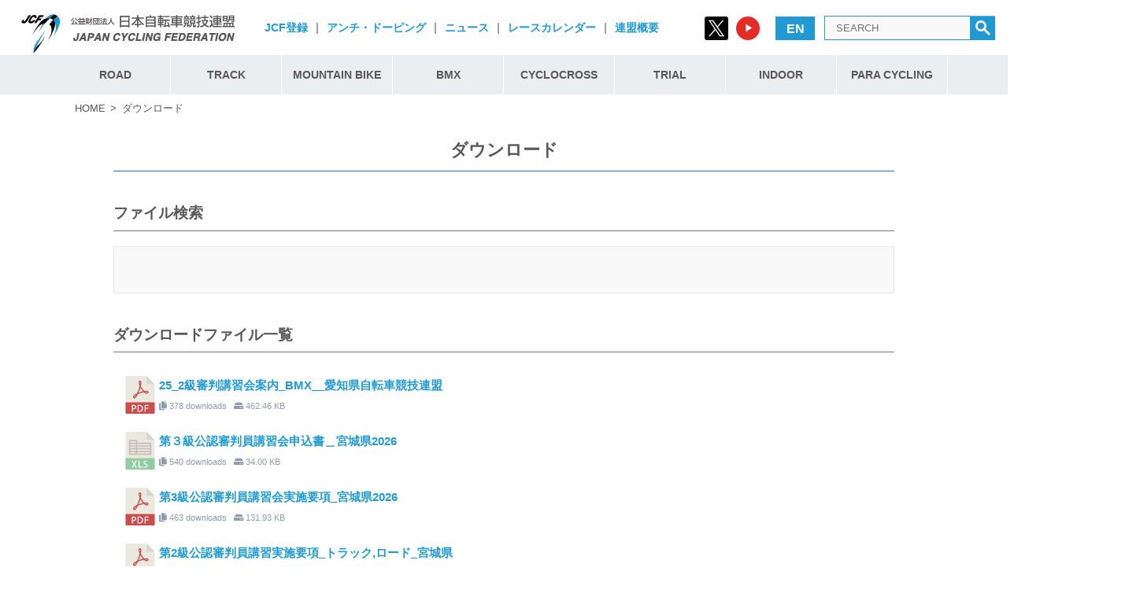

--- FILE ---
content_type: text/html; charset=UTF-8
request_url: https://jcf.or.jp/downloads-2/?did=2743&cp=3
body_size: 72051
content:
<!DOCTYPE html>
<html lang="ja" dir="ltr">
<head prefix="og: http://ogp.me/ns# fb: http://ogp.me/ns/fb#">
<!--meta-->
<meta http-equiv="X-UA-Compatible" content="IE=edge">
<meta http-equiv="Content-Type" content="text/html; charset=UTF-8">
<meta http-equiv="Content-Style-Type" content="text/css">
<meta name="viewport" content="width=device-width, initial-scale=1.0, minimum-scale=1.0, maximum-scale=1.0, user-scalable=no">
<!-- ここからOGP -->
<meta property="og:type" content="blog">
<meta name="twitter:card" content="summary_large_image">
<meta name="twitter:site" content="@JCF_cycling">
<meta name="twitter:description" content="公益財団法人日本自転車競技連盟（JCF）公式サイト。自転車競技のニュース・大会日程・結果およびイベント情報など最新情報が満載。自転車競技の普及・育成に関する取り組みに関する情報を発信しています。">

<meta property="og:description" content="JAPAN CYCLING FEDERATION">
<meta property="og:title" content="日本自転車競技連盟 WEB SITE">
<meta property="og:url" content="https://jcf.or.jp">
<meta property="og:image" content="https://jcf.or.jp/wp2012/wp-content/uploads/2020/09/jcf_ogp.png">
<meta property="og:site_name" content="日本自転車競技連盟 WEB SITE">
<!-- <meta property="fb:admins" content="管理者ID">
<meta property="fb:app_id" content="アプリID"> -->
<!-- ここまでOGP -->
<!-- <link rel="shortcut icon" href="https://jcf.or.jp/wp2012/wp-content/themes/jcf2018/img/favicon.png"> -->
<!-- <link rel="apple-touch-icon" href="https://jcf.or.jp/wp2012/wp-content/themes/jcf2018/img/mobile.png"> -->
<!--css-->
<link href="https://fonts.googleapis.com/css?family=Libre+Baskerville" rel="stylesheet">
<script src="https://ajax.googleapis.com/ajax/libs/jquery/3.3.1/jquery.min.js"></script>
<link rel="stylesheet" href="https://fonts.googleapis.com/css?family=Montserrat:700">
<link rel="stylesheet" href="https://jcf.or.jp/wp2012/wp-content/themes/jcf2018/css/reset.css?0614">
<link rel="stylesheet" href="https://jcf.or.jp/wp2012/wp-content/themes/jcf2018/css/common.css?0614">
<link rel="stylesheet" href="https://jcf.or.jp/wp2012/wp-content/themes/jcf2018/css/main.css?date=20240710">
<link rel="stylesheet" href="https://use.fontawesome.com/releases/v5.0.8/css/solid.css" integrity="sha384-v2Tw72dyUXeU3y4aM2Y0tBJQkGfplr39mxZqlTBDUZAb9BGoC40+rdFCG0m10lXk" crossorigin="anonymous">
<link rel="stylesheet" href="https://use.fontawesome.com/releases/v5.0.8/css/fontawesome.css" integrity="sha384-q3jl8XQu1OpdLgGFvNRnPdj5VIlCvgsDQTQB6owSOHWlAurxul7f+JpUOVdAiJ5P" crossorigin="anonymous">


<link rel="stylesheet" href="https://jcf.or.jp/wp2012/wp-content/themes/jcf2018/css/animation.css?0829">

<link rel="stylesheet" href="https://jcf.or.jp/wp2012/wp-content/themes/jcf2018/css/content.css?072401">



<script>
var lng = 0

function changeLneBtn(){
  if(lng == 0){
    $(".lng-en").hide()
    $(".lng-jp").show()
    lng = 1
  }else{
    $(".lng-en").show()
    $(".lng-jp").hide()
    lng = 0
  }
}


  $(function() {
    var r = document.cookie.split(';');
    var google_t = null
    r.forEach(function(value) {

        //cookie名と値に分ける
        var content = value.split('=');
        if(content[0] == " googtrans"){
          google_t = content[1]
          lng = 1
        }
    })


    if(google_t){
        $(".lng-jp").show()
    }else{
        $(".lng-en").show()
    }


    $(".nav-main ul li.mainnav_item").mouseover(function(){
        $(this).addClass("visible")
    });
    $(".nav-main ul li.mainnav_item").mouseout(function(){
        $(this).removeClass("visible")
    });

    $(".header_menu-trigger").click(function(){
      $(this).toggleClass("is-open");
      $(".header_mob-nav").toggleClass("is-open");
    });

  })
</script>


<title>ダウンロード | 日本自転車競技連盟 WEB SITE</title>

	<style type="text/css">
		#fancybox-close{right:-15px;top:-15px}
		div#fancybox-content{border-color:#FFFFFF}
		div#fancybox-title{background-color:#FFFFFF}
		div#fancybox-outer{background-color:#FFFFFF}
		div#fancybox-title-inside{color:#333333}
	</style>

	
<!-- All in One SEO Pack 2.5 by Michael Torbert of Semper Fi Web Design[3654,3661] -->
<meta name="description"  content="ファイル検索 ダウンロードファイル一覧" />

<link rel="canonical" href="https://jcf.or.jp/downloads-2/" />
<!-- /all in one seo pack -->
<link rel='dns-prefetch' href='//translate.google.com' />
<link rel='dns-prefetch' href='//s7.addthis.com' />
<link rel='dns-prefetch' href='//s.w.org' />
<link rel='stylesheet' id='contact-form-7-css'  href='https://jcf.or.jp/wp2012/wp-content/plugins/contact-form-7/includes/css/styles.css' type='text/css' media='all' />
<link rel='stylesheet' id='wpdm-font-awesome-css'  href='https://jcf.or.jp/wp2012/wp-content/plugins/download-manager/assets/fontawesome/css/all.css' type='text/css' media='all' />
<link rel='stylesheet' id='wpdm-front-css'  href='https://jcf.or.jp/wp2012/wp-content/plugins/download-manager/assets/css/front.css' type='text/css' media='all' />
<link rel='stylesheet' id='fancybox-css'  href='https://jcf.or.jp/wp2012/wp-content/plugins/fancybox-for-wordpress/fancybox/fancybox.css' type='text/css' media='all' />
<link rel='stylesheet' id='google-language-translator-css'  href='https://jcf.or.jp/wp2012/wp-content/plugins/google-language-translator/css/style.css' type='text/css' media='' />
<link rel='stylesheet' id='wpsm_team_b-font-awesome-front-css'  href='https://jcf.or.jp/wp2012/wp-content/plugins/team-builder-pro/assets/css/font-awesome/css/font-awesome.css' type='text/css' media='all' />
<link rel='stylesheet' id='wpsm_team_pro-font-awesome-front-css'  href='https://jcf.or.jp/wp2012/wp-content/plugins/team-builder-pro/assets/css/font-awesome/css/font-awesome.css' type='text/css' media='all' />
<link rel='stylesheet' id='wpsm_team_pro_carousel-theme-css-css'  href='https://jcf.or.jp/wp2012/wp-content/plugins/team-builder-pro/assets/css/owl.theme.default.css' type='text/css' media='all' />
<link rel='stylesheet' id='wpsm_team_pro_isotope-css-css'  href='https://jcf.or.jp/wp2012/wp-content/plugins/team-builder-pro/assets/css/isotope-style.css' type='text/css' media='all' />
<link rel='stylesheet' id='wp-pagenavi-css'  href='https://jcf.or.jp/wp2012/wp-content/plugins/wp-pagenavi/pagenavi-css.css' type='text/css' media='all' />
<link rel='stylesheet' id='dflip-icons-style-css'  href='https://jcf.or.jp/wp2012/wp-content/plugins/dflip/assets/css/themify-icons.min.css' type='text/css' media='all' />
<link rel='stylesheet' id='dflip-style-css'  href='https://jcf.or.jp/wp2012/wp-content/plugins/dflip/assets/css/dflip.min.css' type='text/css' media='all' />
<link rel='stylesheet' id='tablepress-default-css'  href='https://jcf.or.jp/wp2012/wp-content/plugins/tablepress/css/default.min.css' type='text/css' media='all' />
<link rel='stylesheet' id='addthis_all_pages-css'  href='https://jcf.or.jp/wp2012/wp-content/plugins/addthis/frontend/build/addthis_wordpress_public.min.css' type='text/css' media='all' />
<link rel='stylesheet' id='wp_dlmp_styles-css'  href='https://jcf.or.jp/wp2012/wp-content/plugins/download-monitor/page-addon/styles.css' type='text/css' media='all' />
<script type='text/javascript'>
/* <![CDATA[ */
var wpdm_url = {"home":"https:\/\/jcf.or.jp\/","site":"https:\/\/jcf.or.jp\/wp2012\/","ajax":"https:\/\/jcf.or.jp\/wp2012\/wp-admin\/admin-ajax.php"};
var wpdm_asset = {"spinner":"<i class=\"fas fa-sun fa-spin\"><\/i>"};
/* ]]> */
</script>
<script type='text/javascript' src='https://jcf.or.jp/wp2012/wp-includes/js/jquery/jquery.js'></script>
<script type='text/javascript' src='https://jcf.or.jp/wp2012/wp-includes/js/jquery/jquery-migrate.min.js'></script>
<script type='text/javascript'>
/* <![CDATA[ */
var aurora_heatmap_reporter = {"ajax_url":"https:\/\/jcf.or.jp\/wp2012\/wp-admin\/admin-ajax.php","action":"aurora_heatmap","access":"pc","interval":"10","stacks":"10","reports":"click_pc,click_mobile","debug":"0"};
/* ]]> */
</script>
<script type='text/javascript' src='https://jcf.or.jp/wp2012/wp-content/plugins/aurora-heatmap/js/reporter.js'></script>
<script type='text/javascript' src='https://jcf.or.jp/wp2012/wp-content/plugins/download-manager/assets/js/front.js'></script>
<script type='text/javascript' src='https://jcf.or.jp/wp2012/wp-content/plugins/download-manager/assets/js/chosen.jquery.min.js'></script>
<script type='text/javascript' src='https://jcf.or.jp/wp2012/wp-content/plugins/fancybox-for-wordpress/fancybox/jquery.fancybox.js'></script>
<script type='text/javascript' src='https://jcf.or.jp/wp2012/wp-content/plugins/flowpaper-lite-pdf-flipbook/assets/lity/lity.min.js'></script>
<script type='text/javascript' src='https://jcf.or.jp/wp2012/wp-content/plugins/team-builder-pro/assets/js/owl.carousel.min.js'></script>
<script type='text/javascript' src='https://jcf.or.jp/wp2012/wp-content/plugins/team-builder-pro/assets/js/jquery.isotope.js'></script>
<script type='text/javascript' src='https://jcf.or.jp/wp2012/wp-content/plugins/team-builder-pro/assets/js/jquery.mCustomScrollbar.min.js'></script>
<script type='text/javascript' src='https://jcf.or.jp/wp2012/wp-content/plugins/team-builder-pro/assets/js/jquery.gridder.js'></script>
<link rel='https://api.w.org/' href='https://jcf.or.jp/wp-json/' />
<link rel="alternate" type="application/json+oembed" href="https://jcf.or.jp/wp-json/oembed/1.0/embed?url=https%3A%2F%2Fjcf.or.jp%2Fdownloads-2%2F" />
<link rel="alternate" type="text/xml+oembed" href="https://jcf.or.jp/wp-json/oembed/1.0/embed?url=https%3A%2F%2Fjcf.or.jp%2Fdownloads-2%2F&#038;format=xml" />

        <script>
            var wpdm_site_url = 'https://jcf.or.jp/wp2012/';
            var wpdm_home_url = 'https://jcf.or.jp/';
            var ajax_url = 'https://jcf.or.jp/wp2012/wp-admin/admin-ajax.php';
            var wpdm_ajax_url = 'https://jcf.or.jp/wp2012/wp-admin/admin-ajax.php';
            var wpdm_ajax_popup = '0';
        </script>
        <style>
            .wpdm-download-link.btn.btn-primary.{
                border-radius: 4px;
            }
        </style>


        	<style type='text/css'>
	.download-info .download-button {
		background-image: url(https://jcf.or.jp/wp2012/wp-content/plugins/download-monitor/page-addon/downloadbutton.gif);
	}
	.download-info .more-button {
		background-image: url(https://jcf.or.jp/wp2012/wp-content/plugins/download-monitor/page-addon/morebutton.gif);
	}
	</style>

<!-- Fancybox for WordPress -->
<script type="text/javascript">
jQuery(function(){

jQuery.fn.getTitle = function() { // Copy the title of every IMG tag and add it to its parent A so that fancybox can show titles
	var arr = jQuery("a.fancybox");
	jQuery.each(arr, function() {
		var title = jQuery(this).children("img").attr("title");
		jQuery(this).attr('title',title);
	})
}

// Supported file extensions
var thumbnails = jQuery("a:has(img)").not(".nolightbox").filter( function() { return /\.(jpe?g|png|gif|bmp)$/i.test(jQuery(this).attr('href')) });

thumbnails.addClass("fancybox").getTitle();
jQuery("a.fancybox").fancybox({
	'cyclic': false,
	'autoScale': true,
	'padding': 10,
	'opacity': true,
	'speedIn': 500,
	'speedOut': 500,
	'changeSpeed': 300,
	'overlayShow': true,
	'overlayOpacity': "0.3",
	'overlayColor': "#666666",
	'titleShow': true,
	'titlePosition': 'inside',
	'enableEscapeButton': true,
	'showCloseButton': true,
	'showNavArrows': true,
	'hideOnOverlayClick': true,
	'hideOnContentClick': false,
	'width': 560,
	'height': 340,
	'transitionIn': "fade",
	'transitionOut': "fade",
	'centerOnScroll': true
});


})
</script>
<!-- END Fancybox for WordPress -->
<style type="text/css">p.hello { font-size:12px; color:darkgray; }#google_language_translator, #flags { text-align:left; }#google_language_translator { clear:both; }#flags { width:165px; }#flags a { display:inline-block; margin-right:2px; }#google_language_translator a {display: none !important; }.goog-te-gadget {color:transparent !important;}.goog-te-gadget { font-size:0px !important; }.goog-branding { display:none; }.goog-tooltip {display: none !important;}.goog-tooltip:hover {display: none !important;}.goog-text-highlight {background-color: transparent !important; border: none !important; box-shadow: none !important;}#google_language_translator { display:none; }#google_language_translator select.goog-te-combo { color:#32373c; }.goog-te-banner-frame{visibility:hidden !important;}body { top:0px !important;}#glt-translate-trigger { left:20px; right:auto; }#glt-translate-trigger > span { color:#ffffff; }#glt-translate-trigger { background:#f89406; }.goog-te-gadget .goog-te-combo { width:100%; }</style>      <!-- WP bannerize Custom CSS -->
      <style type="text/css">
				</style>
      <!-- WP bannerize Custom CSS -->
    <style type="text/css">
  #wpadminbar {
    top: auto !important;
    bottom: 0;
  }
  </style><script data-cfasync="false"> var dFlipLocation = "https://jcf.or.jp/wp2012/wp-content/plugins/dflip/assets/"; var dFlipWPGlobal = {"text":{"toggleSound":"Turn on\/off Sound","toggleThumbnails":"Toggle Thumbnails","toggleOutline":"Toggle Outline\/Bookmark","previousPage":"Previous Page","nextPage":"Next Page","toggleFullscreen":"Toggle Fullscreen","zoomIn":"Zoom In","zoomOut":"Zoom Out","toggleHelp":"Toggle Help","singlePageMode":"Single Page Mode","doublePageMode":"Double Page Mode","downloadPDFFile":"Download PDF File","gotoFirstPage":"Goto First Page","gotoLastPage":"Goto Last Page","share":"Share","mailSubject":"I wanted you to see this FlipBook","mailBody":"Check out this site {{url}}","loading":"Loading"},"moreControls":"download,pageMode,startPage,endPage","hideControls":"","scrollWheel":"true","backgroundColor":"#777","backgroundImage":"","height":"100%","paddingLeft":"20","paddingRight":"20","controlsPosition":"bottom","duration":"500","soundEnable":"false","enableDownload":"true","enableAnalytics":"true","webgl":"false","hard":"cover","maxTextureSize":"1800","rangeChunkSize":"524288","zoomRatio":"1.5","stiffness":"3","pageMode":"0","singlePageMode":"0","pageSize":"0","autoPlay":"false","autoPlayDuration":"5000","autoPlayStart":"false","linkTarget":"2","sharePrefix":"flipbook-"};</script><style>.simplemap img{max-width:none !important;padding:0 !important;margin:0 !important;}.staticmap,.staticmap img{max-width:100% !important;height:auto !important;}.simplemap .simplemap-content{display:none;}</style>
<script>var google_map_api_key = "AIzaSyAL4ePEKQTIc9Bscxa_wGO_ryPJufYwIeE";</script>            <style>
                                @import url('https://fonts.googleapis.com/css?family=Rubik:400,500');
                


                .w3eden .fetfont,
                .w3eden .btn,
                .w3eden .btn.wpdm-front h3.title,
                .w3eden .wpdm-social-lock-box .IN-widget a span:last-child,
                .w3eden #xfilelist .panel-heading,
                .w3eden .wpdm-frontend-tabs a,
                .w3eden .alert:before,
                .w3eden .panel .panel-heading,
                .w3eden .discount-msg,
                .w3eden .panel.dashboard-panel h3,
                .w3eden #wpdm-dashboard-sidebar .list-group-item,
                .w3eden #package-description .wp-switch-editor,
                .w3eden .w3eden.author-dashbboard .nav.nav-tabs li a,
                .w3eden .wpdm_cart thead th,
                .w3eden #csp .list-group-item,
                .w3eden .modal-title {
                    font-family: Rubik, -apple-system, BlinkMacSystemFont, "Segoe UI", Roboto, Helvetica, Arial, sans-serif, "Apple Color Emoji", "Segoe UI Emoji", "Segoe UI Symbol";
                    text-transform: uppercase;
                    font-weight: 500;
                }
                .w3eden #csp .list-group-item{
                    text-transform: unset;
                }
            </style>
                    <style>

            :root{
                --color-primary: #4a8eff;
                --color-primary-rgb: 74, 142, 255;
                --color-primary-hover: #4a8eff;
                --color-primary-active: #4a8eff;
                --color-secondary: #6c757d;
                --color-secondary-rgb: 108, 117, 125;
                --color-secondary-hover: #6c757d;
                --color-secondary-active: #6c757d;
                --color-success: #18ce0f;
                --color-success-rgb: 24, 206, 15;
                --color-success-hover: #18ce0f;
                --color-success-active: #18ce0f;
                --color-info: #2CA8FF;
                --color-info-rgb: 44, 168, 255;
                --color-info-hover: #2CA8FF;
                --color-info-active: #2CA8FF;
                --color-warning: #FFB236;
                --color-warning-rgb: 255, 178, 54;
                --color-warning-hover: #FFB236;
                --color-warning-active: #FFB236;
                --color-danger: #ff5062;
                --color-danger-rgb: 255, 80, 98;
                --color-danger-hover: #ff5062;
                --color-danger-active: #ff5062;
                --color-green: #30b570;
                --color-blue: #0073ff;
                --color-purple: #8557D3;
                --color-red: #ff5062;
                --color-muted: rgba(69, 89, 122, 0.6);
                --wpdm-font: Rubik, -apple-system, BlinkMacSystemFont, "Segoe UI", Roboto, Helvetica, Arial, sans-serif, "Apple Color Emoji", "Segoe UI Emoji", "Segoe UI Symbol";
            }
            .wpdm-download-link.btn.btn-primary{
                border-radius: 4px;
            }


        </style>
        </head>
<body ontouchstart="">


  <div class="wrap">


    <header class="header">
      <div class="header-wrap">
        <div class="logo-box">
          <a href="/"><img src="https://jcf.or.jp/wp2012/wp-content/themes/jcf2018/img/common/logo.png" alt="日本自転車競技連盟"/></a>
        </div>

        <div class="sub-menu-box">
          <div class="sub-menu"><a href="https://jcf.or.jp/official/registration/">JCF登録</a></div>
          <div class="sub-menu"><span>|</span></div>
          <div class="sub-menu"><a href="/jcf-action/anti-doping/">アンチ・ドーピング</a></div>
          <div class="sub-menu"><span>|</span></div>
          <div class="sub-menu"><a href="/news/">ニュース</a></div>
          <div class="sub-menu"><span>|</span></div>          
          <div class="sub-menu"><a href="/event/">レースカレンダー</a></div>
          <div class="sub-menu"><span>|</span></div>          
          <div class="sub-menu"><a href="/digest/">連盟概要</a></div>
        </div>



        <div id="search-box">
          <form action="https://jcf.or.jp" method="get" id="search" class="is-pc">
              <ul class="sns-links">
                <li>
                  <a rel="noopener" href="https://twitter.com/JCF_cycling" target="_blank">
                    <img src="https://jcf.or.jp/wp2012/wp-content/themes/jcf2018/img/icon/icon_x.svg" alt="twitter">
                  </a>
                </li>
                <li>
                  <a rel="noopener" href="https://www.youtube.com/@JCF_cycling" target="_blank">
                    <img src="https://jcf.or.jp/wp2012/wp-content/themes/jcf2018/img/icon/icon_youtube.svg" alt="youtube">
                  </a>
                </li>
              </ul>
            <div title="Japanese" class="lng lng-en" id="flags-en" onclick="changeLneBtn()"><a class="notranslate flag en English" data-lang="English">EN</a></div>
            <div title="Japanese" class="lng lng-jp" id=":1.restore" onclick="changeLneBtn()"><a class="notranslate flag ja Japanese" data-lang="Japanese">JP</a></div>
            <div class="search">
              <input type="text" placeholder="SEARCH" name="s" value="" />
              <a href="javascript:void()" onClick="$('#search').submit()"><img src="https://jcf.or.jp/wp2012/wp-content/themes/jcf2018/img/common/search.png"></a>
            </div>


    			</form>
        </div>
        <div class="header_menu-trigger is-mob">
          <span></span>
          <span></span>
          <span></span>
        </div>
      </div>
    </header>
    <nav class="is-pc">
      <div class="nav-wrap is-pc">

      <div class="nav-main">
        <ul >
          <li val="road" id="menu-road" class="mainnav_item">
            <a href="/road/index">ROAD</a>
            <div class="nav-sub" val="road"  id="submenu-road">
              <ul >
                <li><a href="/road/news">NEWS</a></li>
                <li><a href="/road/event">CALENDAR</a></li>
                <li><a href="/road/player">強化指定選手</a></li>
                <li><a href="/road/rule">競技規則一覧</a></li>
              </ul>
            </div>
          <li val="track" id="menu-track" class="mainnav_item">
            <a href="/track/index">TRACK</a>
            <div class="nav-sub " val="track" id="submenu-track">
              <ul >
                <li><a href="/track/news">NEWS</a></li>
                <li><a href="/track/event">CALENDAR</a></li>
                <li><a href="/track/player">強化指定選手</a></li>
                <li><a href="/track/rule">競技規則一覧</a></li>
                <li><a href="/track/record">日本記録・世界記録</a></li>
              </ul>
            </div>
          </li>
          <li val="mb" id="menu-mtb"  class="mainnav_item">
            <a href="/mtb/index">MOUNTAIN BIKE</a>
            <div class="nav-sub mtb" val="mtb" id="submenu-mtb">
              <ul >
                <li><a href="/mtb/news">NEWS</a></li>
                <li><a href="/mtb/event">CALENDAR</a></li>
                <li><a href="/mtb/player">強化指定選手</a></li>
                <li><a href="/mtb/rule">競技規則一覧</a></li>
              </ul>
            </div>
          </li>

          <li val="bmx" id="menu-bmx"  class="mainnav_item">
            <a href="/bmx/index">BMX</a>
            <div class="nav-sub bmx" val="bmx" id="submenu-bmx">
              <ul >
                <li><a href="/bmx/news">NEWS</a></li>
                <li><a href="/bmx/event">CALENDAR</a></li>
                <li><a href="/bmx/player">強化指定選手</a></li>
                <li><a href="/bmx/rule">競技規則一覧</a></li>
              </ul>
            </div>
          </li>
          <li val="cyclocross" id="menu-cyclocross"  class="mainnav_item">
            <a href="/cyclocross/index">CYCLOCROSS</a>
            <div class="nav-sub "  val="cyclocross" id="submenu-cyclocross">
              <ul >
                <li><a href="/cyclocross/news">NEWS</a></li>
                <li><a href="/cyclocross/event">CALENDAR</a></li>
                <li><a href="/cyclocross/player">強化指定選手</a></li>
                <li><a href="/cyclocross/rule">競技規則一覧</a></li>
              </ul>
            </div>
          </li>
          <li val="trial" id="menu-trial" class="mainnav_item">
            <a href="/trial/index">TRIAL</a>
            <div class="nav-sub trial" val="trial"  id="submenu-trial">
              <ul >
                <li><a href="/trial/news">NEWS</a></li>
                <li><a href="/trial/event">CALENDAR</a></li>
                <li><a href="/trial/player">強化指定選手</a></li>
                <li><a href="/trial/rule">競技規則一覧</a></li>
              </ul>
            </div>
          </li>
          <li val="indoor" id="menu-indoor" class="mainnav_item">
            <a href="/indoor/index">INDOOR</a>
            <div class="nav-sub indoor" val="indoor" id="submenu-indoor">
              <ul >
                <li><a href="/indoor/news">NEWS</a></li>
                <li><a href="/indoor/event">CALENDAR</a></li>
                <li><a href="/indoor/player">強化指定選手</a></li>
                <li><a href="/indoor/rule">競技規則一覧</a></li>
              </ul>
            </div>
          </li>
          <li val="para" id="menu-para" class="mainnav_item">
            <a href="/para/index">PARA CYCLING</a>
            <div class="nav-sub para" val="para"  id="submenu-para">
              <ul >
                <li><a href="/para/news">NEWS</a></li>
                <li><a href="/para/event">CALENDAR</a></li>
                <li><a href="/para/player">強化指定選手</a></li>
                <li><a href="/para/rule">競技規則一覧</a></li>
              </ul>
            </div>
          </li>
          <!--
          <li val="jcf"><a href="road/">JCF</a>
            <div class="nav-sub jcf " id="submenu-jcf">
              <ul >
                <li><a href="/jcf-action">連盟の取り組み</a></li>
                <li><a href="/official">公認</a></li>
                <li><a href="/digest">連盟概要</a></li>
              </ul>
            </div>
          </li>-->

        </ul>
      </div>

    </div>
    </nav>
    <ul class="header_mob-nav is-mob">
          <li val="road" id="menu-road" class="mainnav_item">
            <a class="accordion-trigger">ROAD</a>
            <div class="nav-sub" val="road"  id="submenu-road">
              <ul >
                <li><a href="/road/index/">トップ</a></li>
                <li><a href="/road/news">NEWS</a></li>
                <li><a href="/road/event">CALENDAR</a></li>
                <li><a href="/road/player">強化指定選手</a></li>
                <li><a href="/road/rule">競技規則一覧</a></li>
              </ul>
            </div>
          <li val="track" id="menu-track" class="mainnav_item">
            <a class="accordion-trigger">TRACK</a>
            <div class="nav-sub " val="track" id="submenu-track">
              <ul >
                <li><a href="/track/index/">トップ</a></li>
                <li><a href="/track/news">NEWS</a></li>
                <li><a href="/track/event">CALENDAR</a></li>
                <li><a href="/track/player">強化指定選手</a></li>
                <li><a href="/track/rule">競技規則一覧</a></li>
                <li><a href="/track/record">日本記録・世界記録</a></li>
              </ul>
            </div>
          </li>
          <li val="mb" id="menu-mtb"  class="mainnav_item">
            <a class="accordion-trigger">MOUNTAIN BIKE</a>
            <div class="nav-sub mtb" val="mtb" id="submenu-mtb">
              <ul >
                <li><a href="/mtb/index/">トップ</a></li>
                <li><a href="/mtb/news">NEWS</a></li>
                <li><a href="/mtb/event">CALENDAR</a></li>
                <li><a href="/mtb/player">強化指定選手</a></li>
                <li><a href="/mtb/rule">競技規則一覧</a></li>
              </ul>
            </div>
          </li>

          <li val="bmx" id="menu-bmx"  class="mainnav_item">
            <a class="accordion-trigger">BMX</a>
            <div class="nav-sub bmx" val="bmx" id="submenu-bmx">
              <ul >
                <li><a href="/bmx/index/">トップ</a></li>
                <li><a href="/bmx/news">NEWS</a></li>
                <li><a href="/bmx/event">CALENDAR</a></li>
                <li><a href="/bmx/player">強化指定選手</a></li>
                <li><a href="/bmx/rule">競技規則一覧</a></li>
              </ul>
            </div>
          </li>
          <li val="cyclocross" id="menu-cyclocross"  class="mainnav_item">
            <a class="accordion-trigger">CYCLOCROSS</a>
            <div class="nav-sub "  val="cyclocross" id="submenu-cyclocross">
              <ul >
                <li><a href="/cyclocross/index/">トップ</a></li>
                <li><a href="/cyclocross/news">NEWS</a></li>
                <li><a href="/cyclocross/event">CALENDAR</a></li>
                <li><a href="/cyclocross/player">強化指定選手</a></li>
                <li><a href="/cyclocross/rule">競技規則一覧</a></li>
              </ul>
            </div>
          </li>
          <li val="trial" id="menu-trial" class="mainnav_item">
            <a class="accordion-trigger">TRIAL</a>
            <div class="nav-sub trial" val="trial"  id="submenu-trial">
              <ul >
                <li><a href="/trial/index/">トップ</a></li>
                <li><a href="/trial/news">NEWS</a></li>
                <li><a href="/trial/event">CALENDAR</a></li>
                <li><a href="/trial/player">強化指定選手</a></li>
                <li><a href="/trial/rule">競技規則一覧</a></li>
              </ul>
            </div>
          </li>
          <li val="indoor" id="menu-indoor" class="mainnav_item">
            <a class="accordion-trigger">INDOOR</a>
            <div class="nav-sub indoor" val="indoor" id="submenu-indoor">
              <ul >
                <li><a href="/indoor/index/">トップ</a></li>
                <li><a href="/indoor/news">NEWS</a></li>
                <li><a href="/indoor/event">CALENDAR</a></li>
                <li><a href="/indoor/player">強化指定選手</a></li>
                <li><a href="/indoor/rule">競技規則一覧</a></li>
              </ul>
            </div>
          </li>
          <li val="para" id="menu-para" class="mainnav_item">
            <a class="accordion-trigger">PARA CYCLING</a>
            <div class="nav-sub para" val="para"  id="submenu-para">
              <ul >
                <li><a href="/para/index/">トップ</a></li>
                <li><a href="/para/news">NEWS</a></li>
                <li><a href="/para/event">CALENDAR</a></li>
                <li><a href="/para/player">強化指定選手</a></li>
                <li><a href="/para/rule">競技規則一覧</a></li>
              </ul>
            </div>
          </li>

    <ul class="other-menu">
      <li>
                  <div class="sub-menu"><a href="https://jcf.or.jp/official/registration/">JCF登録</a></div>
          <div class="sub-menu"><a href="/jcf-action/anti-doping/">アンチ・ドーピング</a></div>
          <div class="sub-menu"><a href="/news/">ニュース</a></div>
          <div class="sub-menu"><a href="/event/">レースカレンダー</a></div>
          <div class="sub-menu"><a href="/digest/">連盟概要</a></div>

      </li>
    <li>
    <div title="Japanese" class="lng lng-en" id="flags-en" onclick="changeLneBtn()"><a class="notranslate flag en English" data-lang="English">EN</a></div>
          <div title="Japanese" class="lng lng-jp" id=":1.restore" onclick="changeLneBtn()"><a class="notranslate flag ja Japanese" data-lang="Japanese">JP</a></div>
    </li>
      <li><div class="search">
            <input type="text" placeholder="SEARCH" name="s" value="" />
            <a href="javascript:void()" onClick="$('#search').submit()"><img src="https://jcf.or.jp/wp2012/wp-content/themes/jcf2018/img/common/search.png"></a>
          </div>
        </li>
        <li>
              <ul class="sns-links">
                <li>
                  <a rel="noopener" href="https://twitter.com/JCF_cycling" target="_blank">
                    <img src="https://jcf.or.jp/wp2012/wp-content/themes/jcf2018/img/icon/icon_x.svg" alt="twitter">
                  </a>
                </li>
                <li>
                  <a rel="noopener" href="https://www.youtube.com/@JCF_cycling" target="_blank">
                    <img src="https://jcf.or.jp/wp2012/wp-content/themes/jcf2018/img/icon/icon_youtube.svg" alt="youtube">
                  </a>
                </li>
              </ul>
      </li>

    </ul>

      </ul>

      <script>
  // JavaScriptコード
  var accordionTriggers = document.querySelectorAll('.accordion-trigger');
  accordionTriggers.forEach(function(trigger) {
    trigger.addEventListener('click', function() {
      var submenu = this.nextElementSibling;
      submenu.classList.toggle('active');
      this.classList.toggle('active');
    });
  });
</script>
<style>
  /* CSSコード */
  .nav-sub {
    display: none;
  }
  .nav-sub.active {
    display: block;
  }
</style>

<!--▼ヘッダー▼-->

<!--△ヘッダー△-->

<!--▼メイン▼-->

<main class="standard-page">

<div class="bread-wrap">
<section class="bread">
  <ul>
    <li><a href="/">HOME</a></li>
        <li>ダウンロード</li>
  </ul>
</section>
</div>

<section class="full-wide page-conent-single">

  <div class="page-top-title-box">
        <h1>ダウンロード</h1>
  </div>
  <!-- Created with a shortcode from an AddThis plugin --><div class="addthis_inline_share_toolbox_i965 addthis_tool"></div><!-- End of short code snippet -->
  <div class="page-single-content">
    <div class="at-above-post-page addthis_tool" data-url="https://jcf.or.jp/downloads-2/"></div><h2>ファイル検索</h2>
<div class='w3eden'><form style='margin-bottom: 20px'><div class='input-group input-group-lg'><div class='input-group-addon no-radius'><i class='fa fa-search'></i></div><input type='text' name='q' value='' class='form-control input-lg no-radius' /></div></form><div class='container-fluid'><div class='row'></div></div>
<h2>ダウンロードファイル一覧</h2>
<p><div class='w3eden'><div class='row'><div class='col-md-3 col-sm-6 col-xs-12'><!-- WPDM Link Template: Default Template -->


<div class="wpdm-link-template link-template-default thumbnail" style="display: grid;">

    <a href="https://jcf.or.jp/download/25_2%e7%b4%9a%e5%af%a9%e5%88%a4%e8%ac%9b%e7%bf%92%e4%bc%9a%e6%a1%88%e5%86%85_bmx__%e6%84%9b%e7%9f%a5%e7%9c%8c%e8%87%aa%e8%bb%a2%e8%bb%8a%e7%ab%b6%e6%8a%80%e9%80%a3%e7%9b%9f/?wpdmdl=81927&refresh=69521dcfc50ee1766989263"><div class="media" style="display: flex;">
        <div class="pull-left"><img class="wpdm_icon" alt="Icon" src="https://jcf.or.jp/wp2012/wp-content/plugins/download-manager/assets/file-type-icons/pdf.svg" onError='this.src="https://jcf.or.jp/wp2012/wp-content/plugins/download-manager/assets/file-type-icons/unknown.svg";' /></div>
        <div class="media-body"><h3 class="package-title">25_2級審判講習会案内_BMX__愛知県自転車競技連盟</h3></a>
            <small class="text-muted"><i class="fas fa-copy"></i> 378 downloads &nbsp; <i class="fas fa-hdd"></i> 462.46 KB</small>
        </div>
    </div>

</div>
<div style="clear: both"></div>
</div><div class='col-md-3 col-sm-6 col-xs-12'><!-- WPDM Link Template: Default Template -->


<div class="wpdm-link-template link-template-default thumbnail" style="display: grid;">

    <a href="https://jcf.or.jp/download/%e7%ac%ac%ef%bc%93%e7%b4%9a%e5%85%ac%e8%aa%8d%e5%af%a9%e5%88%a4%e5%93%a1%e8%ac%9b%e7%bf%92%e4%bc%9a%e7%94%b3%e8%be%bc%e6%9b%b8%ef%bc%bf%e5%ae%ae%e5%9f%8e%e7%9c%8c2026/?wpdmdl=81922&refresh=69521dcfc5e091766989263"><div class="media" style="display: flex;">
        <div class="pull-left"><img class="wpdm_icon" alt="Icon" src="https://jcf.or.jp/wp2012/wp-content/plugins/download-manager/assets/file-type-icons/xls.svg" onError='this.src="https://jcf.or.jp/wp2012/wp-content/plugins/download-manager/assets/file-type-icons/unknown.svg";' /></div>
        <div class="media-body"><h3 class="package-title">第３級公認審判員講習会申込書＿宮城県2026</h3></a>
            <small class="text-muted"><i class="fas fa-copy"></i> 540 downloads &nbsp; <i class="fas fa-hdd"></i> 34.00 KB</small>
        </div>
    </div>

</div>
<div style="clear: both"></div>
</div><div class='col-md-3 col-sm-6 col-xs-12'><!-- WPDM Link Template: Default Template -->


<div class="wpdm-link-template link-template-default thumbnail" style="display: grid;">

    <a href="https://jcf.or.jp/download/%e7%ac%ac3%e7%b4%9a%e5%85%ac%e8%aa%8d%e5%af%a9%e5%88%a4%e5%93%a1%e8%ac%9b%e7%bf%92%e4%bc%9a%e5%ae%9f%e6%96%bd%e8%a6%81%e9%a0%85_%e5%ae%ae%e5%9f%8e%e7%9c%8c2026/?wpdmdl=81921&refresh=69521dcfc69031766989263"><div class="media" style="display: flex;">
        <div class="pull-left"><img class="wpdm_icon" alt="Icon" src="https://jcf.or.jp/wp2012/wp-content/plugins/download-manager/assets/file-type-icons/pdf.svg" onError='this.src="https://jcf.or.jp/wp2012/wp-content/plugins/download-manager/assets/file-type-icons/unknown.svg";' /></div>
        <div class="media-body"><h3 class="package-title">第3級公認審判員講習会実施要項_宮城県2026</h3></a>
            <small class="text-muted"><i class="fas fa-copy"></i> 463 downloads &nbsp; <i class="fas fa-hdd"></i> 131.93 KB</small>
        </div>
    </div>

</div>
<div style="clear: both"></div>
</div><div class='col-md-3 col-sm-6 col-xs-12'><!-- WPDM Link Template: Default Template -->


<div class="wpdm-link-template link-template-default thumbnail" style="display: grid;">

    <a href="https://jcf.or.jp/download/%e7%ac%ac2%e7%b4%9a%e5%85%ac%e8%aa%8d%e5%af%a9%e5%88%a4%e5%93%a1%e8%ac%9b%e7%bf%92%e5%ae%9f%e6%96%bd%e8%a6%81%e9%a0%85_%e3%83%88%e3%83%a9%e3%83%83%e3%82%af%e3%83%ad%e3%83%bc%e3%83%88%e3%82%99_/?wpdmdl=81919&refresh=69521dcfc74201766989263"><div class="media" style="display: flex;">
        <div class="pull-left"><img class="wpdm_icon" alt="Icon" src="https://jcf.or.jp/wp2012/wp-content/plugins/download-manager/assets/file-type-icons/pdf.svg" onError='this.src="https://jcf.or.jp/wp2012/wp-content/plugins/download-manager/assets/file-type-icons/unknown.svg";' /></div>
        <div class="media-body"><h3 class="package-title">第2級公認審判員講習実施要項_トラック,ロード_宮城県　</h3></a>
            <small class="text-muted"><i class="fas fa-copy"></i> 450 downloads &nbsp; <i class="fas fa-hdd"></i> 160.51 KB</small>
        </div>
    </div>

</div>
<div style="clear: both"></div>
</div><div class='col-md-3 col-sm-6 col-xs-12'><!-- WPDM Link Template: Default Template -->


<div class="wpdm-link-template link-template-default thumbnail" style="display: grid;">

    <a href="https://jcf.or.jp/download/%e7%ac%ac2%e7%b4%9a%e5%85%ac%e8%aa%8d%e5%af%a9%e5%88%a4%e5%93%a1%e8%ac%9b%e7%bf%92%e4%bc%9a%e7%94%b3%e8%be%bc%e6%9b%b8_%e3%83%88%e3%83%a9%e3%83%83%e3%82%af%e3%83%ad%e3%83%bc%e3%83%88%e3%82%99_/?wpdmdl=81918&refresh=69521dcfc80801766989263"><div class="media" style="display: flex;">
        <div class="pull-left"><img class="wpdm_icon" alt="Icon" src="https://jcf.or.jp/wp2012/wp-content/plugins/download-manager/assets/file-type-icons/xls.svg" onError='this.src="https://jcf.or.jp/wp2012/wp-content/plugins/download-manager/assets/file-type-icons/unknown.svg";' /></div>
        <div class="media-body"><h3 class="package-title">第2級公認審判員講習会申込書_トラック,ロード_宮城県</h3></a>
            <small class="text-muted"><i class="fas fa-copy"></i> 475 downloads &nbsp; <i class="fas fa-hdd"></i> 34.00 KB</small>
        </div>
    </div>

</div>
<div style="clear: both"></div>
</div><div class='col-md-3 col-sm-6 col-xs-12'><!-- WPDM Link Template: Default Template -->


<div class="wpdm-link-template link-template-default thumbnail" style="display: grid;">

    <a href="https://jcf.or.jp/download/%e7%ac%ac%ef%bc%93%e7%b4%9a%e5%85%ac%e8%aa%8d%e5%af%a9%e5%88%a4%e5%93%a1%e8%ac%9b%e7%bf%92%e4%bc%9a%e7%94%b3%e8%be%bc%e6%9b%b8_%e5%b2%a9%e6%89%8b/?wpdmdl=81887&refresh=69521dcfc8b481766989263"><div class="media" style="display: flex;">
        <div class="pull-left"><img class="wpdm_icon" alt="Icon" src="https://jcf.or.jp/wp2012/wp-content/plugins/download-manager/assets/file-type-icons/xlsx.svg" onError='this.src="https://jcf.or.jp/wp2012/wp-content/plugins/download-manager/assets/file-type-icons/unknown.svg";' /></div>
        <div class="media-body"><h3 class="package-title">第３級公認審判員講習会申込書_岩手</h3></a>
            <small class="text-muted"><i class="fas fa-copy"></i> 835 downloads &nbsp; <i class="fas fa-hdd"></i> 15.72 KB</small>
        </div>
    </div>

</div>
<div style="clear: both"></div>
</div><div class='col-md-3 col-sm-6 col-xs-12'><!-- WPDM Link Template: Default Template -->


<div class="wpdm-link-template link-template-default thumbnail" style="display: grid;">

    <a href="https://jcf.or.jp/download/%e4%bb%a4%e5%92%8c7%e5%b9%b4%e7%ac%ac%ef%bc%93%e7%b4%9a%e5%85%ac%e8%aa%8d%e5%af%a9%e5%88%a4%e8%ac%9b%e7%bf%92%e4%bc%9a%e5%ae%9f%e6%96%bd%e8%a6%81%e9%a0%85_%e5%b2%a9%e6%89%8b-pdf/?wpdmdl=81886&refresh=69521dcfc96701766989263"><div class="media" style="display: flex;">
        <div class="pull-left"><img class="wpdm_icon" alt="Icon" src="https://jcf.or.jp/wp2012/wp-content/plugins/download-manager/assets/file-type-icons/pdf.svg" onError='this.src="https://jcf.or.jp/wp2012/wp-content/plugins/download-manager/assets/file-type-icons/unknown.svg";' /></div>
        <div class="media-body"><h3 class="package-title">令和7年第３級公認審判講習会実施要項_岩手</h3></a>
            <small class="text-muted"><i class="fas fa-copy"></i> 777 downloads &nbsp; <i class="fas fa-hdd"></i> 509.93 KB</small>
        </div>
    </div>

</div>
<div style="clear: both"></div>
</div><div class='col-md-3 col-sm-6 col-xs-12'><!-- WPDM Link Template: Default Template -->


<div class="wpdm-link-template link-template-default thumbnail" style="display: grid;">

    <a href="https://jcf.or.jp/download/%e7%ac%ac%ef%bc%91%e7%b4%9a%e5%85%ac%e8%aa%8d%e5%af%a9%e5%88%a4%e8%ac%9b%e7%bf%92%e4%bc%9a%e5%ae%9f%e6%96%bd%e8%a6%81%e9%a0%85%ef%bc%8826-27%e3%82%b7%e3%83%bc%e3%82%b9%e3%82%99%e3%83%b3_ver251126/?wpdmdl=81882&refresh=69521dcfca0fb1766989263"><div class="media" style="display: flex;">
        <div class="pull-left"><img class="wpdm_icon" alt="Icon" src="https://jcf.or.jp/wp2012/wp-content/plugins/download-manager/assets/file-type-icons/pdf.svg" onError='this.src="https://jcf.or.jp/wp2012/wp-content/plugins/download-manager/assets/file-type-icons/unknown.svg";' /></div>
        <div class="media-body"><h3 class="package-title">第１級公認審判講習会実施要項（26-27シーズン_ver251126）</h3></a>
            <small class="text-muted"><i class="fas fa-copy"></i> 903 downloads &nbsp; <i class="fas fa-hdd"></i> 189.17 KB</small>
        </div>
    </div>

</div>
<div style="clear: both"></div>
</div><div class='col-md-3 col-sm-6 col-xs-12'><!-- WPDM Link Template: Default Template -->


<div class="wpdm-link-template link-template-default thumbnail" style="display: grid;">

    <a href="https://jcf.or.jp/download/%e5%85%ac%e8%aa%8d%e5%af%a9%e5%88%a4%e5%93%a1%e8%ac%9b%e7%bf%92%e4%bc%9a%e5%8f%97%e8%ac%9b%e8%b3%87%e6%a0%bc%e8%a7%a3%e8%aa%ac2025%e5%b9%b47%e6%9c%88%e7%89%88/?wpdmdl=81881&refresh=69521dcfcac7a1766989263"><div class="media" style="display: flex;">
        <div class="pull-left"><img class="wpdm_icon" alt="Icon" src="https://jcf.or.jp/wp2012/wp-content/plugins/download-manager/assets/file-type-icons/pdf.svg" onError='this.src="https://jcf.or.jp/wp2012/wp-content/plugins/download-manager/assets/file-type-icons/unknown.svg";' /></div>
        <div class="media-body"><h3 class="package-title">公認審判員講習会受講資格解説2025年7月版</h3></a>
            <small class="text-muted"><i class="fas fa-copy"></i> 726 downloads &nbsp; <i class="fas fa-hdd"></i> 650.11 KB</small>
        </div>
    </div>

</div>
<div style="clear: both"></div>
</div><div class='col-md-3 col-sm-6 col-xs-12'><!-- WPDM Link Template: Default Template -->


<div class="wpdm-link-template link-template-default thumbnail" style="display: grid;">

    <a href="https://jcf.or.jp/download/%e5%85%ac%e8%b2%a1%e6%97%a5%e6%9c%ac%e8%87%aa%e8%bb%a2%e8%bb%8a%e7%ab%b6%e6%8a%80%e9%80%a3%e7%9b%9f-%e7%ac%ac1%e7%b4%9a%e5%85%ac%e8%aa%8d%e5%af%a9%e5%88%a4%e5%93%a1%e8%ac%9b%e7%bf%92%e4%bc%9a-3/?wpdmdl=81880&refresh=69521dcfcb7501766989263"><div class="media" style="display: flex;">
        <div class="pull-left"><img class="wpdm_icon" alt="Icon" src="https://jcf.or.jp/wp2012/wp-content/plugins/download-manager/assets/file-type-icons/xlsx.svg" onError='this.src="https://jcf.or.jp/wp2012/wp-content/plugins/download-manager/assets/file-type-icons/unknown.svg";' /></div>
        <div class="media-body"><h3 class="package-title">公財)日本自転車競技連盟 第1級公認審判員講習会 受講申込書（R7）</h3></a>
            <small class="text-muted"><i class="fas fa-copy"></i> 913 downloads &nbsp; <i class="fas fa-hdd"></i> 15.16 KB</small>
        </div>
    </div>

</div>
<div style="clear: both"></div>
</div><div class='col-md-3 col-sm-6 col-xs-12'><!-- WPDM Link Template: Default Template -->


<div class="wpdm-link-template link-template-default thumbnail" style="display: grid;">

    <a href="https://jcf.or.jp/download/%e5%85%ac%e8%b2%a1%e6%97%a5%e6%9c%ac%e8%87%aa%e8%bb%a2%e8%bb%8a%e7%ab%b6%e6%8a%80%e9%80%a3%e7%9b%9f-%e7%ac%ac1%e7%b4%9a%e5%85%ac%e8%aa%8d%e5%af%a9%e5%88%a4%e5%93%a1%e8%ac%9b%e7%bf%92%e4%bc%9a-2/?wpdmdl=81879&refresh=69521dcfcc2521766989263"><div class="media" style="display: flex;">
        <div class="pull-left"><img class="wpdm_icon" alt="Icon" src="https://jcf.or.jp/wp2012/wp-content/plugins/download-manager/assets/file-type-icons/pdf.svg" onError='this.src="https://jcf.or.jp/wp2012/wp-content/plugins/download-manager/assets/file-type-icons/unknown.svg";' /></div>
        <div class="media-body"><h3 class="package-title">公財)日本自転車競技連盟 第1級公認審判員講習会 受講申込書（R7）</h3></a>
            <small class="text-muted"><i class="fas fa-copy"></i> 576 downloads &nbsp; <i class="fas fa-hdd"></i> 202.09 KB</small>
        </div>
    </div>

</div>
<div style="clear: both"></div>
</div><div class='col-md-3 col-sm-6 col-xs-12'><!-- WPDM Link Template: Default Template -->


<div class="wpdm-link-template link-template-default thumbnail" style="display: grid;">

    <a href="https://jcf.or.jp/download/result_2025_js04-pdf/?wpdmdl=81842&refresh=69521dcfcccb11766989263"><div class="media" style="display: flex;">
        <div class="pull-left"><img class="wpdm_icon" alt="Icon" src="https://jcf.or.jp/wp2012/wp-content/plugins/download-manager/assets/file-type-icons/pdf.svg" onError='this.src="https://jcf.or.jp/wp2012/wp-content/plugins/download-manager/assets/file-type-icons/unknown.svg";' /></div>
        <div class="media-body"><h3 class="package-title">result_2025_js04.pdf</h3></a>
            <small class="text-muted"><i class="fas fa-copy"></i> 299 downloads &nbsp; <i class="fas fa-hdd"></i> 875.22 KB</small>
        </div>
    </div>

</div>
<div style="clear: both"></div>
</div><div class='col-md-3 col-sm-6 col-xs-12'><!-- WPDM Link Template: Default Template -->


<div class="wpdm-link-template link-template-default thumbnail" style="display: grid;">

    <a href="https://jcf.or.jp/download/%e7%ab%8b%e5%80%99%e8%a3%9c%e5%b1%8a%e5%87%ba%e3%83%95%e3%82%a9%e3%83%bc%e3%83%a0_2026bmx%e3%83%ac%e3%83%bc%e3%82%b7%e3%83%b3%e3%82%b0%e5%85%a8%e6%97%a5%e6%9c%ac/?wpdmdl=81796&refresh=69521dcfcd8c71766989263"><div class="media" style="display: flex;">
        <div class="pull-left"><img class="wpdm_icon" alt="Icon" src="https://jcf.or.jp/wp2012/wp-content/plugins/download-manager/assets/file-type-icons/pdf.svg" onError='this.src="https://jcf.or.jp/wp2012/wp-content/plugins/download-manager/assets/file-type-icons/unknown.svg";' /></div>
        <div class="media-body"><h3 class="package-title">立候補届出フォーム_2026BMXレーシング全日本選手権</h3></a>
            <small class="text-muted"><i class="fas fa-copy"></i> 488 downloads &nbsp; <i class="fas fa-hdd"></i> 434.53 KB</small>
        </div>
    </div>

</div>
<div style="clear: both"></div>
</div><div class='col-md-3 col-sm-6 col-xs-12'><!-- WPDM Link Template: Default Template -->


<div class="wpdm-link-template link-template-default thumbnail" style="display: grid;">

    <a href="https://jcf.or.jp/download/%e5%8b%9f%e9%9b%86%e8%a6%81%e9%a0%85_%e4%b8%bb%e7%ae%a1%e5%9b%a3%e4%bd%93%e5%8b%9f%e9%9b%86_2026bmx%e3%83%ac%e3%83%bc%e3%82%b7%e3%83%b3%e3%82%af%e3%82%99%e5%85%a8%e6%97%a5%e6%9c%ac%e9%81%b8%e6%89%8b/?wpdmdl=81791&refresh=69521dcfce35e1766989263"><div class="media" style="display: flex;">
        <div class="pull-left"><img class="wpdm_icon" alt="Icon" src="https://jcf.or.jp/wp2012/wp-content/plugins/download-manager/assets/file-type-icons/pdf.svg" onError='this.src="https://jcf.or.jp/wp2012/wp-content/plugins/download-manager/assets/file-type-icons/unknown.svg";' /></div>
        <div class="media-body"><h3 class="package-title">募集要項_主管団体募集_2026BMXレーシング全日本選手権</h3></a>
            <small class="text-muted"><i class="fas fa-copy"></i> 675 downloads &nbsp; <i class="fas fa-hdd"></i> 303.15 KB</small>
        </div>
    </div>

</div>
<div style="clear: both"></div>
</div><div class='col-md-3 col-sm-6 col-xs-12'><!-- WPDM Link Template: Default Template -->


<div class="wpdm-link-template link-template-default thumbnail" style="display: grid;">

    <a href="https://jcf.or.jp/download/bmx_championship_call_for_proposals/?wpdmdl=81773&refresh=69521dcfceda01766989263"><div class="media" style="display: flex;">
        <div class="pull-left"><img class="wpdm_icon" alt="Icon" src="https://jcf.or.jp/wp2012/wp-content/plugins/download-manager/assets/file-type-icons/pdf.svg" onError='this.src="https://jcf.or.jp/wp2012/wp-content/plugins/download-manager/assets/file-type-icons/unknown.svg";' /></div>
        <div class="media-body"><h3 class="package-title">BMX_championship_call_for_proposals</h3></a>
            <small class="text-muted"><i class="fas fa-copy"></i> 229 downloads &nbsp; <i class="fas fa-hdd"></i> 307.62 KB</small>
        </div>
    </div>

</div>
<div style="clear: both"></div>
</div><div class='col-md-3 col-sm-6 col-xs-12'><!-- WPDM Link Template: Default Template -->


<div class="wpdm-link-template link-template-default thumbnail" style="display: grid;">

    <a href="https://jcf.or.jp/download/3-uci_part_i_-_rule_changes_on_07-09-2027%e5%af%be%e7%85%a7%e8%a1%a810%e6%9c%886%e6%97%a5%e3%82%a2%e3%83%8a%e3%82%a6%e3%83%b3%e3%82%b9%e5%88%86/?wpdmdl=81746&refresh=69521dcfcf7d41766989263"><div class="media" style="display: flex;">
        <div class="pull-left"><img class="wpdm_icon" alt="Icon" src="https://jcf.or.jp/wp2012/wp-content/plugins/download-manager/assets/file-type-icons/pdf.svg" onError='this.src="https://jcf.or.jp/wp2012/wp-content/plugins/download-manager/assets/file-type-icons/unknown.svg";' /></div>
        <div class="media-body"><h3 class="package-title">3. UCI_Part_I_-_Rule_Changes_on_07.09.2027対照表10月6日アナウンス分</h3></a>
            <small class="text-muted"><i class="fas fa-copy"></i> 812 downloads &nbsp; <i class="fas fa-hdd"></i> 191.56 KB</small>
        </div>
    </div>

</div>
<div style="clear: both"></div>
</div><div class='col-md-3 col-sm-6 col-xs-12'><!-- WPDM Link Template: Default Template -->


<div class="wpdm-link-template link-template-default thumbnail" style="display: grid;">

    <a href="https://jcf.or.jp/download/2-uci_part_i_-_rule_changes_on_01-01-2027%e5%af%be%e7%85%a7%e8%a1%a810%e6%9c%886%e6%97%a5%e3%82%a2%e3%83%8a%e3%82%a6%e3%83%b3%e3%82%b9%e5%88%86/?wpdmdl=81745&refresh=69521dcfd024c1766989263"><div class="media" style="display: flex;">
        <div class="pull-left"><img class="wpdm_icon" alt="Icon" src="https://jcf.or.jp/wp2012/wp-content/plugins/download-manager/assets/file-type-icons/pdf.svg" onError='this.src="https://jcf.or.jp/wp2012/wp-content/plugins/download-manager/assets/file-type-icons/unknown.svg";' /></div>
        <div class="media-body"><h3 class="package-title">2. UCI_Part_I_-_Rule_Changes_on_01.01.2027対照表10月6日アナウンス分</h3></a>
            <small class="text-muted"><i class="fas fa-copy"></i> 925 downloads &nbsp; <i class="fas fa-hdd"></i> 567.33 KB</small>
        </div>
    </div>

</div>
<div style="clear: both"></div>
</div><div class='col-md-3 col-sm-6 col-xs-12'><!-- WPDM Link Template: Default Template -->


<div class="wpdm-link-template link-template-default thumbnail" style="display: grid;">

    <a href="https://jcf.or.jp/download/1-uci_part_i_-_rule_changes_on_01-01-2026%e5%af%be%e7%85%a7%e8%a1%a810%e6%9c%886%e6%97%a5%e3%82%a2%e3%83%8a%e3%82%a6%e3%83%b3%e3%82%b9%e5%88%86/?wpdmdl=81744&refresh=69521dcfd0cbd1766989263"><div class="media" style="display: flex;">
        <div class="pull-left"><img class="wpdm_icon" alt="Icon" src="https://jcf.or.jp/wp2012/wp-content/plugins/download-manager/assets/file-type-icons/pdf.svg" onError='this.src="https://jcf.or.jp/wp2012/wp-content/plugins/download-manager/assets/file-type-icons/unknown.svg";' /></div>
        <div class="media-body"><h3 class="package-title">1.UCI_Part_I_-_Rule_Changes_on_01.01.2026対照表10月6日アナウンス分</h3></a>
            <small class="text-muted"><i class="fas fa-copy"></i> 1298 downloads &nbsp; <i class="fas fa-hdd"></i> 1,009.11 KB</small>
        </div>
    </div>

</div>
<div style="clear: both"></div>
</div><div class='col-md-3 col-sm-6 col-xs-12'><!-- WPDM Link Template: Default Template -->


<div class="wpdm-link-template link-template-default thumbnail" style="display: grid;">

    <a href="https://jcf.or.jp/download/r7jspo-coach1/?wpdmdl=81740&refresh=69521dcfd18741766989263"><div class="media" style="display: flex;">
        <div class="pull-left"><img class="wpdm_icon" alt="Icon" src="https://jcf.or.jp/wp2012/wp-content/plugins/download-manager/assets/file-type-icons/pdf.svg" onError='this.src="https://jcf.or.jp/wp2012/wp-content/plugins/download-manager/assets/file-type-icons/unknown.svg";' /></div>
        <div class="media-body"><h3 class="package-title">令和7年度JSPO公認 自転車競技コーチ１養成講習会　開催要項</h3></a>
            <small class="text-muted"><i class="fas fa-copy"></i> 2199 downloads &nbsp; <i class="fas fa-hdd"></i> 739.30 KB</small>
        </div>
    </div>

</div>
<div style="clear: both"></div>
</div><div class='col-md-3 col-sm-6 col-xs-12'><!-- WPDM Link Template: Default Template -->


<div class="wpdm-link-template link-template-default thumbnail" style="display: grid;">

    <a href="https://jcf.or.jp/download/part-03__track_race_%e6%94%b9%e5%ae%9a%e5%af%be%e7%85%a7%e7%89%88_01-01-2026/?wpdmdl=81735&refresh=69521dcfd228d1766989263"><div class="media" style="display: flex;">
        <div class="pull-left"><img class="wpdm_icon" alt="Icon" src="https://jcf.or.jp/wp2012/wp-content/plugins/download-manager/assets/file-type-icons/pdf.svg" onError='this.src="https://jcf.or.jp/wp2012/wp-content/plugins/download-manager/assets/file-type-icons/unknown.svg";' /></div>
        <div class="media-body"><h3 class="package-title">Part 03__Track_Race_改定対照版_01.01.2026</h3></a>
            <small class="text-muted"><i class="fas fa-copy"></i> 1067 downloads &nbsp; <i class="fas fa-hdd"></i> 1.47 MB</small>
        </div>
    </div>

</div>
<div style="clear: both"></div>
</div></div><div style='clear:both'></div><div class='text-center'><ul  class="pagination pagination-centered"><li><a href="/downloads-2/?did=2743&cp=2" class="prev" rel='Com'>&#9668;</a></li><li><a href="/downloads-2/?did=2743&cp=1" rel='Com'>1</a></li><li><a href="/downloads-2/?did=2743&cp=2" rel='Com'>2</a></li><li class="active"><a class="current">3</a></li><li><a href="/downloads-2/?did=2743&cp=4" rel='Com'>4</a></li><li><a href="/downloads-2/?did=2743&cp=5" rel='Com'>5</a></li><li><a href="/downloads-2/?did=2743&cp=6" rel='Com'>6</a></li><li><a href="/downloads-2/?did=2743&cp=7" rel='Com'>7</a></li><li><a class='pagi-gap'>...</a></li><li><a href="/downloads-2/?did=2743&cp=189" rel='Com'>189</a></li><li><a href="/downloads-2/?did=2743&cp=190" rel='Com'>190</a></li><li><a href="/downloads-2/?did=2743&cp=4" class="next" rel='Com'>&#9658;</a></li></ul></div>
<div style='clear:both'></div><div style='clear:both'></div></div><br />
<!-- [download_page] --></p>
<!-- AddThis Advanced Settings above via filter on the_content --><!-- AddThis Advanced Settings below via filter on the_content --><!-- AddThis Advanced Settings generic via filter on the_content --><!-- AddThis Share Buttons above via filter on the_content --><!-- AddThis Share Buttons below via filter on the_content --><div class="at-below-post-page addthis_tool" data-url="https://jcf.or.jp/downloads-2/"></div><!-- AddThis Share Buttons generic via filter on the_content -->  </div>
</section>

  <section class="top-wrap">

    <section class="partner-box">
    <img src="https://jcf.or.jp/wp2012/wp-content/themes/jcf2018/img/top/sponsor.png">
    <ul class="partner-box-img">
      <li><a href="https://keirin.kdreams.jp/" target="_blank"><img src="https://jcf.or.jp/wp2012/wp-content/themes/jcf2018/img/common/sp_5.png" /></a></li>
	    <li><a href="https://www.cyclers.co.jp/" target="_blank"><img src="https://jcf.or.jp/wp2012/wp-content/themes/jcf2018/img/common/sp_15.png?0209" /></a></li>
      <li><a href="http://www.aeonretail.jp/" target="_blank"><img src="https://jcf.or.jp/wp2012/wp-content/themes/jcf2018/img/common/sp_2.png" /></a></li>
      <li><a href="http://www.ogkkabuto.co.jp/" target="_blank"><img src="https://jcf.or.jp/wp2012/wp-content/themes/jcf2018/img/common/sp_3.png" /></a></li>
      <li><a href="http://www.nippo-c.co.jp/" target="_blank"><img src="https://jcf.or.jp/wp2012/wp-content/themes/jcf2018/img/common/sp_4.png" /></a></li>
      <li><a href="https://www.pearlizumi.co.jp/" target="_blank"><img src="https://jcf.or.jp/wp2012/wp-content/themes/jcf2018/img/common/sp_7.png" /></a></li>
      <li><a href="https://www.tsp-taiyo.co.jp/" target="_blank"><img src="https://jcf.or.jp/wp2012/wp-content/themes/jcf2018/img/common/sp_16.png" /></a></li>
	  <li><a href="https://www.speedchannel.co.jp/" target="_blank"><img src="https://jcf.or.jp/wp2012/wp-content/themes/jcf2018/img/common/sp_17.png" /></a></li>
	    </ul>
</section>

<section class="partner-box">
    <img src="https://jcf.or.jp/wp2012/wp-content/themes/jcf2018/img/top/conditioning_partner.png">
    <ul class="supllier-box-img">
      <li><a href="https://egaodo-souken.com/" target="_blank"><img src="https://jcf.or.jp/wp2012/wp-content/themes/jcf2018/img/common/cp_1.png?new" /></a></li>
    </ul>
</section>

<section class="partner-box">
    <img src="https://jcf.or.jp/wp2012/wp-content/themes/jcf2018/img/top/supplier.png">
    <ul class="supllier-box-img">
      <li><a href="http://www.bscycle.co.jp/" target="_blank"><img src="https://jcf.or.jp/wp2012/wp-content/themes/jcf2018/img/common/su_6.png?new" /></a></li>
      <li><a href="http://www.vittoriajapan.co.jp/" target="_blank"><img src="https://jcf.or.jp/wp2012/wp-content/themes/jcf2018/img/common/su_3.png" /></a></li>
      <li><a href="https://www.jal.co.jp/jp/ja/intltour/hwi/centuryride/" target="_blank"><img src="https://jcf.or.jp/wp2012/wp-content/themes/jcf2018/img/common/su_2.png" /></a></li>
      <li><a href="https://www.cramer.co.jp/" target="_blank"><img src="https://jcf.or.jp/wp2012/wp-content/themes/jcf2018/img/common/su_9.png" /></a></li>
      <li><a href="http://www.itolator.co.jp/" target="_blank"><img src="https://jcf.or.jp/wp2012/wp-content/themes/jcf2018/img/common/su_5.png" /></a></li>
      <li><a href="https://www.rikenkeikinzoku.co.jp/products/aluminum/index.html" target="_blank"><img src="https://jcf.or.jp/wp2012/wp-content/themes/jcf2018/img/common/su_7.png?new" /></a></li>
	  <li><a href="https://www.kinesiotaping.jp/" target="_blank"><img src="https://jcf.or.jp/wp2012/wp-content/themes/jcf2018/img/common/su_8.png?new" /></a></li>
		<li><a href="https://www.wako-chemical.co.jp/" target="_blank"><img src="https://jcf.or.jp/wp2012/wp-content/themes/jcf2018/img/common/su_10.png?new" /></a></li>
 <li><a href="https://www.did-daido.co.jp/" target="_blank"><img src="https://jcf.or.jp/wp2012/wp-content/themes/jcf2018/img/common/su_13.png?new" /></a></li>
 <li><a href="https://www.trainingpeaks.com/" target="_blank"><img src="https://jcf.or.jp/wp2012/wp-content/themes/jcf2018/img/common/su_14.png?new" /></a></li>
 <li><a href="https://bike.shimano.com/ja-JP/home.html" target="_blank"><img src="https://jcf.or.jp/wp2012/wp-content/themes/jcf2018/img/common/su_15.png?new" /></a></li>


    </ul>
</section>

<section class="partner-box">
    <img src="https://jcf.or.jp/wp2012/wp-content/themes/jcf2018/img/top/220707_recgnition_NF_A.png" style="max-width: 960px;width: 100%;margin-top: 20px;">
</section>

<section class="partner-box">
    <img src="https://jcf.or.jp/wp2012/wp-content/themes/jcf2018/img/top/link.png">
    <ul class="link-box-img">
      <li><a href="https://www.jka-cycle.jp/" target="_blank"><img src="https://jcf.or.jp/wp2012/wp-content/themes/jcf2018/img/common/li_1_x1.png?20200423" /></a></li>
      <li><a href="http://keirin.jp/" target="_blank"><img src="https://jcf.or.jp/wp2012/wp-content/themes/jcf2018/img/common/li_2.png" /></a></li>
      <li><a href="http://www.toto-dream.com/" target="_blank"><img src="https://jcf.or.jp/wp2012/wp-content/themes/jcf2018/img/common/li_3.png" /></a></li>
      <li><a href="https://www.toto-growing.com/" target="_blank"><img src="https://jcf.or.jp/wp2012/wp-content/themes/jcf2018/img/common/li_10.png" /></a></li>
      <li><a href="http://www.playtruejapan.org/" target="_blank"><img src="https://jcf.or.jp/wp2012/wp-content/themes/jcf2018/img/common/li_4.png?20200225" /></a></li>
      <li><a href="https://www.realchampion.jp/" target="_blank"><img src="https://jcf.or.jp/wp2012/wp-content/themes/jcf2018/img/common/li_12.png" /></a></li>
      <li><a href="http://www.uci.ch/" target="_blank"><img src="https://jcf.or.jp/wp2012/wp-content/themes/jcf2018/img/common/li_5.png" /></a></li>
      <li><a href="http://accasia.org/" target="_blank"><img src="https://jcf.or.jp/wp2012/wp-content/themes/jcf2018/img/common/li_6.png" /></a></li>
      <li><a href="http://www.japan-sports.or.jp/" target="_blank"><img src="https://jcf.or.jp/wp2012/wp-content/themes/jcf2018/img/common/li_7.png" /></a></li>
      <li><a href="http://www.jpnsport.go.jp/sinko/home/tabid/36/Default.aspx " target="_blank"><img src="https://jcf.or.jp/wp2012/wp-content/themes/jcf2018/img/common/li_8.png?20220208" /></a></li>
      <li><a href="https://www.joc.or.jp" target="_blank"><img src="https://jcf.or.jp/wp2012/wp-content/themes/jcf2018/img/common/li_9.png?1004" /></a></li>
      <li><a href="https://jcf.or.jp/privacy-policy-coportal/" target="_blank"><img src="https://jcf.or.jp/wp2012/wp-content/themes/jcf2018/img/common/li_11.jpeg" /></a></li>      
    </ul>
</section></section>
</main>

</main><!-- //main -->

  <footer>
    <div class="footer-content">
      <div class="footer-content-left-wrap">
        <div class="footer-content-left-top">
          <div class="footer-content-left">
            <ul class="footer-menu1">
              <li><a href="/outline/supporter/">維持会員のお願い</a></li>
              <li><a href="/donation">寄付のお願い</a></li>
              <li><a href="/category/organization">加盟団体名簿</a></li>
              <li style="background-color: #ffd86b;"><a href="/registration">JCF登録</a></li>
			  
            </ul>
          </div>
          <div class="footer-content-mid">
            <ul class="footer-menu2">
              <li><a href="/category/weblink">リンク集</a></li>
              <li><a href="/cyclismecho/">広報誌シクリスムエコー</a></li>
              <li><a href="/downloads-2">ダウンロード</a></li>
              <li><a href="/contact">お問い合わせ</a></li>
              <li><a href="/saiyo-chotatsu/">採用・調達情報</a></li>
              <li><a href="/report-desk/">不正行為等通報窓口</a></li>
              <li><a href="/privacy-policy">個人情報保護管理規則</a></li>
            </ul>
          </div>
        </div>
        <div class="footer-content-left-bottom">
          <!-- <div class="keirin-img"><img src="https://jcf.or.jp/wp2012/wp-content/themes/jcf2018/img/common/keirin.png"></div> -->
        </div>
      </div>

      <div class="footer-content-right">
          <!-- start feedwind code -->
          <script type="text/javascript" src="https://feed.mikle.com/js/fw-loader.js" preloader-text="%E3%83%AD%E3%83%BC%E3%83%87%E3%82%A3%E3%83%B3%E3%82%B0" data-fw-param="162453/"></script>
          <!-- end feedwind code -->

      <div class="twitter">
          <!-- <a class="twitter-timeline" href="https://twitter.com/JCF_cycling?ref_src=twsrc%5Etfw">Tweets by JCF_cycling</a> <script async src="https://platform.twitter.com/widgets.js" charset="utf-8"></script> -->
        </div>
      </div>


    </div>

  </footer>
  <div class="footer-bottom">
    <div class="footer-bottom-inner">
      <p class="footer-keiri-logo">
        <img src="https://jcf.or.jp/wp2012/wp-content/themes/jcf2018/img/common/keirin_logo.png" />
      </p>
      <p class="footer-keiri-text">JCF公式サイトは<a href="http://jcf.or.jp/%E7%AB%B6%E8%BC%AA%E8%A3%9C%E5%8A%A9%E4%BA%8B%E6%A5%AD/">競輪の補助</a>を受けて制作しています。</p>
    </div>
  </div>
  <div class="footer-bottom"  style="height:auto;">
    <section class="partner-box footer-banner">
        <ul class="link-box-img">
          <li><a href="https://www.jka-cycle.jp" target="_blank"><img src="https://jcf.or.jp/wp2012/wp-content/themes/jcf2018/img/common/footer-banner-01.png" /></a></li>
          <li><a href="https://jcf.or.jp/%e7%ab%b6%e8%bc%aa%e8%a3%9c%e5%8a%a9%e4%ba%8b%e6%a5%ad/" target="_blank"><img src="https://jcf.or.jp/wp2012/wp-content/themes/jcf2018/img/common/footer-banner-02.png" /></a></li>
        </ul>
    </section>
  </div>

<!-- DigiCert Seal HTML -->
<!-- Place HTML on your site where the seal should appear -->
<div style="background-color: #fff;position: relative;padding-bottom: 30px;z-index: 999;" id="DigiCertClickID_cgZk0bBU"></div>

<!-- DigiCert Seal Code -->
<!-- Place with DigiCert Seal HTML or with other scripts -->
<script type="text/javascript">
	var __dcid = __dcid || [];
	__dcid.push({"cid":"DigiCertClickID_cgZk0bBU","tag":"cgZk0bBU"});
	(function(){var cid=document.createElement("script");cid.async=true;cid.src="//seal.digicert.com/seals/cascade/seal.min.js";var s = document.getElementsByTagName("script");var ls = s[(s.length - 1)];ls.parentNode.insertBefore(cid, ls.nextSibling);}());
</script>

  <script type="text/javascript">
var gaJsHost = (("https:" == document.location.protocol) ? "https://ssl." : "http://www.");
document.write(unescape("%3Cscript src='" + gaJsHost + "google-analytics.com/ga.js' type='text/javascript'%3E%3C/script%3E"));
</script>
<script type="text/javascript">
try {
var pageTracker = _gat._getTracker("UA-9354399-1");
pageTracker._setAllowAnchor(true);
pageTracker._trackPageview();
} catch(err) {}</script>
<div id="flags" style="display:none" class="size18"><ul id="sortable" class="ui-sortable"><li id="English"><a title="English" class="nturl notranslate en flag united-states"></a></ul></div><div id='glt-footer'><div id="google_language_translator" class="default-language-ja"></div></div><script>function GoogleLanguageTranslatorInit() { new google.translate.TranslateElement({pageLanguage: 'ja', includedLanguages:'en', autoDisplay: false}, 'google_language_translator');}</script><script data-cfasync="false" type="text/javascript">if (window.addthis_product === undefined) { window.addthis_product = "wpp"; } if (window.wp_product_version === undefined) { window.wp_product_version = "wpp-6.2.6"; } if (window.addthis_share === undefined) { window.addthis_share = {}; } if (window.addthis_config === undefined) { window.addthis_config = {"data_track_clickback":true,"ignore_server_config":true,"ui_atversion":"300"}; } if (window.addthis_layers === undefined) { window.addthis_layers = {}; } if (window.addthis_layers_tools === undefined) { window.addthis_layers_tools = [{"responsiveshare":{"numPreferredServices":3,"counts":"none","size":"32px","style":"responsive","shareCountThreshold":0,"services":"facebook,twitter,hatena,lineme,link","elements":".addthis_inline_share_toolbox_i965","id":"responsiveshare"}}]; } else { window.addthis_layers_tools.push({"responsiveshare":{"numPreferredServices":3,"counts":"none","size":"32px","style":"responsive","shareCountThreshold":0,"services":"facebook,twitter,hatena,lineme,link","elements":".addthis_inline_share_toolbox_i965","id":"responsiveshare"}});  } if (window.addthis_plugin_info === undefined) { window.addthis_plugin_info = {"info_status":"enabled","cms_name":"WordPress","plugin_name":"Share Buttons by AddThis","plugin_version":"6.2.6","plugin_mode":"WordPress","anonymous_profile_id":"wp-c57929a8165016a70717a0ae4ad039b1","page_info":{"template":"pages","post_type":""},"sharing_enabled_on_post_via_metabox":false}; } 
                    (function() {
                      var first_load_interval_id = setInterval(function () {
                        if (typeof window.addthis !== 'undefined') {
                          window.clearInterval(first_load_interval_id);
                          if (typeof window.addthis_layers !== 'undefined' && Object.getOwnPropertyNames(window.addthis_layers).length > 0) {
                            window.addthis.layers(window.addthis_layers);
                          }
                          if (Array.isArray(window.addthis_layers_tools)) {
                            for (i = 0; i < window.addthis_layers_tools.length; i++) {
                              window.addthis.layers(window.addthis_layers_tools[i]);
                            }
                          }
                        }
                     },1000)
                    }());
                </script><script type='text/javascript' src='https://jcf.or.jp/wp2012/wp-content/plugins/contact-form-7/includes/js/jquery.form.min.js'></script>
<script type='text/javascript'>
/* <![CDATA[ */
var _wpcf7 = {"recaptcha":{"messages":{"empty":"\u3042\u306a\u305f\u304c\u30ed\u30dc\u30c3\u30c8\u3067\u306f\u306a\u3044\u3053\u3068\u3092\u8a3c\u660e\u3057\u3066\u304f\u3060\u3055\u3044\u3002"}}};
/* ]]> */
</script>
<script type='text/javascript' src='https://jcf.or.jp/wp2012/wp-content/plugins/contact-form-7/includes/js/scripts.js'></script>
<script type='text/javascript' src='https://jcf.or.jp/wp2012/wp-content/plugins/google-language-translator/js/scripts.js'></script>
<script type='text/javascript' src='//translate.google.com/translate_a/element.js?cb=GoogleLanguageTranslatorInit'></script>
<script type='text/javascript' src='https://jcf.or.jp/wp2012/wp-content/plugins/dflip/assets/js/dflip.min.js'></script>
<script type='text/javascript' src='https://jcf.or.jp/wp2012/wp-content/plugins/page-links-to/dist/new-tab.js'></script>
<script type='text/javascript' src='https://s7.addthis.com/js/300/addthis_widget.js?#pubid=wp-c57929a8165016a70717a0ae4ad039b1'></script>
<script type='text/javascript' src='https://jcf.or.jp/wp2012/wp-includes/js/wp-embed.min.js'></script>
<script type='text/javascript'>
/* <![CDATA[ */
var wpBannerizeJavascriptLocalization = {"ajaxURL":"https:\/\/jcf.or.jp\/wp2012\/wp-admin\/admin-ajax.php"};
/* ]]> */
</script>
<script type='text/javascript' src='https://jcf.or.jp/wp2012/wp-content/plugins/wp-bannerize/js/wpBannerizeFrontend.min.js'></script>
</div>
<!-- //wrap -->
<!-- Global site tag (gtag.js) - Google Analytics -->
<script async src="https://www.googletagmanager.com/gtag/js?id=UA-117410102-1"></script>
<script>
  window.dataLayer = window.dataLayer || [];
  function gtag(){dataLayer.push(arguments);}
  gtag('js', new Date());
  gtag('config', 'UA-117410102-1');
</script>

</body>
</html>


--- FILE ---
content_type: text/css
request_url: https://jcf.or.jp/wp2012/wp-content/themes/jcf2018/css/common.css?0614
body_size: 4336
content:
/*************************************************
	全体レスポンシブ
**************************************************/
/*PC*/
@media screen and (min-width: 769px) {
  .is-mob {
    display: none !important;
  }
}
/*スマホ*/
@media screen and (max-width: 768px) {
  .is-pc {
    display: none !important;
  }
}

@media screen and (min-width: 769px) {
  .is-pad {
    display: none !important;
  }
}

@media screen and (max-width: 768px) {
  .is-pad-pc {
    display: none !important;
  }
}

/************************
Common Style
************************/
body {
  font-family: "ヒラギノ角ゴ ProN W3", "Hiragino Kaku Gothic ProN", "メイリオ", Meiryo, Helvetica, Arial, sans-serif;
  line-height: 1;
  -webkit-font-smoothing: antialiased;
  color: #333;
  overflow-x: hidden;
}
a {
  text-decoration: none;
  outline: none;
}

/************************
Common Style
************************/
.flex-row-box {
  display: flex;
  flex-direction: row;
  flex-wrap: nowrap;
  position: relative;
}
.logo-big {
  width: 250px;
}

h2 {
  font-size: 1.2em;
  width: 100%;
  padding-bottom: 0.5em;
  border-bottom: 1px solid #777;
  margin-bottom: 1em;
  font-weight: bold;
  margin-top: 40px;
}

button:hover {
  opacity: 0.6;
}

/************************
Layout
************************/
.wrap {
  width: 100%;
  background-color: #fff;
  position: relative;
}
#base-info,
#calendar,
#plan {
  width: 1000px;
}

/************************
Input
************************/
input[type="text"],
input[type="password"],
input[type="email"],
textarea {
  display: block;
  width: 100%;
  border: 1px solid #e6e6e6;
  color: #000;
  border-radius: 0.2em;
  background: #f9f9f9;
  box-sizing: border-box;
  -webkit-appearance: none;
  box-shadow: none;
  font-size: 0.6em;
  padding: 1.5em;
}
textarea {
  height: 10em;
}
button,
input[type="submit"] {
  margin: 1em auto;
  border: 0;
  padding: 0.5em 1em;
  font-weight: bold;
  cursor: pointer;
  background-color: #00aeef;
  color: #fff;
}
button.big,
input[type="submit"].big {
  width: 200px;
  font-size: 1.1em;
}
button.white,
,
input[type="submit"].white {
  color: #777;
  font-weight: normal;
  background-color: #fff;
  border: 1px solid #ddd;
}
.button-box {
  width: 100%;
  text-align: center;
}
button.with-border {
  border-bottom: 1px solid #ff1493;
}
button i {
  font-size: 0.5 em;
}
.icon-btn {
  color: #ffa500;
  cursor: pointer;
}
.btn-area-big {
  width: 200px;
  text-align: center;
  margin: 1.5em auto;
}

.btn-area-small button {
  font-size: 0.8em;
}
.m-stat-bg {
  -webkit-transition: 0.3s ease;
  /* transition: .3s ease; */
}
.m-select_stat::before,
.m-select_stat:hover::before,
.m-select_stat:active::before,
.m-select_stat::after,
.m-select_stat:hover::after,
.m-select_stat:active::after {
  color: #fff;
}
.m-select_stat::before,
.m-select_stat:hover::before,
.m-select_stat:active::before,
.m-select_stat::after,
.m-select_stat:hover::after,
.m-select_stat:active::after {
  color: #fff;
}

.m-select_group {
  position: relative;
}
.m-select_group::before {
  top: 18px;
  content: "\f0d7";
}
.m-select_group::after {
  top: 3px;
  content: "\f0d8";
}

.m-select_group::before,
.m-select_group::after {
  position: absolute;
  right: 10px;
  font-family: fontawesome;
  font-size: 0.5em;
  cursor: pointer;
  pointer-events: none;
  color: #666;
  font-size: 1.3em;
}

.m-select {
  -webkit-appearance: none;
  -moz-appearance: none;
  appearance: none;
  outline: none;
  border: none;
  border-radius: 0;
  background: none;
  box-shadow: none;
  resize: none;

  width: 100%;
  height: 100%;
  padding: 0 1em;
  font-size: 0.8em;
  cursor: pointer;
  border-radius: 0;
}

.m-select-sml {
  width: 100px;
}
.m-form {
  display: block;
  width: 100%;
  min-height: 40px;
  max-height: 40px;
  line-height: 1;
  color: #55595c;
  background-color: #fff;
  background-image: none;
  border: 0.0625rem solid #dde7eb;
  border-radius: 0.25rem;
  /* vertical-align: middle; */
  -webkit-transition: 0.1s ease;
  transition: 0.1s ease;
}
.text-right {
  text-align: right;
}

/* top改修 */
.logo-menu li img.logo-menu-back {
  border-radius: 50%;
}

/* スクロールパディング追加 */
@media (max-width: 767px) {
  :root {
    scroll-padding-top: 100px;
  }
}

@media (min-width: 768px) {
  :root {
    scroll-padding-top: 145px;
  }
}


--- FILE ---
content_type: text/css
request_url: https://jcf.or.jp/wp2012/wp-content/themes/jcf2018/css/main.css?date=20240710
body_size: 32816
content:
a {
  color: #595757;
}
section.full-wide {
  background-color: #eaeef1;
}
section.top-wrap {
  background-color: #fff;
  padding-top: 40px;
  padding-bottom: 50px;
}

/* parts */
.back-road {
  background: #187fc4;
}
.back-track {
  background: #e8ba41;
}
.back-mtb {
  background: #3ab483;
}
.back-cyclocross {
  background: #e08024;
}
.back-bmx {
  background: #c81432;
}
.back-trial {
  background: #aacf52;
}
.back-indoor {
  background: #72909e;
}
.back-para {
  background: #796ca4;
}

/* main back */
#main-back {
  margin: 100px 0 0 0;
  width: 100%;
  padding: 0;
  height: auto;
  display: flex;
  flex-direction: row;
  align-items: center;
  justify-content: center;
  z-index: 1;
  position: relative;
}
#main-back img.main-bg-img {
  width: 100%;
  max-width: 1920px;
}
@media screen and (min-width: 1920px) {
  #main-back::after {
    max-width: 1920px;
    margin: auto;
    position: absolute;
    content: "";
    top: 0;
    bottom: 0;
    left: 0;
    right: 0;
    box-shadow: inset 0 0 15px 15px rgb(255, 255, 255);
  }
}

#main-back div.category-inner {
  width: 100%;
  position: absolute !important;
  top: 0;
  left: 0;
  padding: 0;
}

#main-back div.category-logo-img {
  position: absolute;
  right: 10px;
  bottom: 20px;
  z-index: 4;
}

#main-back div.category-inner {
  width: 100%;
  height: 100%;
  position: absolute !important;
  top: 0;
  left: 0;
  max-width: 1920px;
}

#main-back div.category-logo-back {
  width: 100%;
  position: absolute;
  right: 0;

  z-index: 4;
  display: flex;
  align-items: center;
  justify-content: center;
}
#main-back div.category-logo-back img {
  margin: 0;
  padding: 0;
  width: 100%;
}
.mainback-fixed {
  height: auto;
}

@media screen and (max-width: 768px) {
  section.full-wide {
    width: 100%;
    box-sizing: border-box;
    padding: 0 10px;
  }
  #main-back {
    margin: 130px 0 0 0;
    width: 100%;
    padding: 0;
    height: 670px;
    display: flex;
    flex-direction: row;
    align-items: center;
    justify-content: center;
    z-index: 1;
  }
  #main-back img.main-bg-img {
    margin: 0;
    padding: 0;
    width: 1920px;
    height: 675px;
  }

  #main-back div.category-inner {
    width: 100%;
    height: 670px;
    position: absolute !important;
    top: 0;
    left: 0;
  }

  #main-back div.category-logo-back {
    position: absolute;
    width: 100%;
    height: 100%;
    right: 0;
    bottom: 0;
    z-index: 4;
    display: flex;
    align-items: center;
    justify-content: center;
  }
  #main-back div.category-logo-back img {
    width: auto;
    height: 100%;
  }
  /*

  */
}

@media screen and (max-width: 768px) {
  #main-back div.category-logo-back img {
    margin: 0;
    padding: 0;
    width: 100%;
  }
  #main-back div.category-inner {
    height: 100%;
  }
}

div.socialize-in-content {
  display: block;
  margin-bottom: 20px;
  width: 100%;
}

#jcf-back {
  position: relative;
  width: 1280px;
  max-width: 100%;
  height: 350px;
  margin-top: 125px;
  margin-left: auto;
  margin-right: auto;
  display: flex;
  flex-direction: row;
  flex-wrap: nowrap;
}
.jcf-top-left,
.jcf-top-right {
  width: 640px;
  max-width: 50%;
  overflow: hidden;
  display: flex;
  justify-content: center;
}
.jcf-top-left {
  background-color: #219ad4;
  padding-left: 30px;
  display: flex;
  align-items: center;
}
.jcf-top-left h1 {
  color: #fff;
  font-size: 3em;
  line-height: inherit;
  font-weight: bold;
}
.jcf-top-left h1 div.jp {
  margin-top: 0.5em;
  font-size: 0.8em;
  font-weight: bold;
}
.jcf-top div.socialize-in-content {
  display: none;
}
.mainback-fixed {
  position: fixed !important;
  margin-top: 0 !important;
  top: 70px;
}
.mainback-relative {
}

#main-back div.bg {
  width: 100%;
  height: 80px;
  position: absolute !important;
  bottom: 0;
  left: 0;
  /* Permalink - use to edit and share this gradient: http://colorzilla.com/gradient-editor/#ffffff+0,ffffff+100&0+0,1+100 */
  background: -moz-linear-gradient(top, rgba(255, 255, 255, 0) 0%, rgba(255, 255, 255, 1) 100%); /* FF3.6-15 */
  background: -webkit-linear-gradient(top, rgba(255, 255, 255, 0) 0%, rgba(255, 255, 255, 1) 100%); /* Chrome10-25,Safari5.1-6 */
  background: linear-gradient(to bottom, rgba(255, 255, 255, 0) 0%, rgba(255, 255, 255, 1) 100%); /* W3C, IE10+, FF16+, Chrome26+, Opera12+, Safari7+ */
  filter: progid:DXImageTransform.Microsoft.gradient( startColorstr='#00ffffff', endColorstr='#ffffff',GradientType=0 ); /* IE6-9 */
}

/*
#main-back div.category-inner:before {
  content: '';
  position: absolute;
  top: 0;
  left: 0;
  width: 120%;
  height: 120%;
  margin: -420px 0 0 -25%;
  background: rgba(33,154,212,.6);
  -webkit-transform-origin: right center;
  -ms-transform-origin: right center;
  transform-origin: right center;
  -webkit-transform: rotate(-75deg);
  -ms-transform: rotate(-75deg);
  transform: rotate(-75deg);
  z-index: 4;
}
*/

#main-back div.big-logo {
  position: absolute;
  width: 100%;
  height: 670px;
  display: flex;
  align-items: center;
  justify-content: center;
}

#main-page-back,
#main-page-title-back {
  width: 100%;
  position: relative;
  max-width: 1920px;
  margin: auto;

  margin-top: 115px;
  overflow: hidden;
  display: flex;
  flex-direction: row;
  align-items: center;
  z-index: 1;
}

@media screen and (min-width: 1920px) {
  #main-page-back::after {
    max-width: 1920px;
    margin: auto;
    position: absolute;
    content: "";
    top: 0;
    bottom: 0;
    left: 0;
    right: 0;
    box-shadow: inset 0 0 15px 15px rgb(255, 255, 255);
  }
}

#main-page-back {
  height: 360px;
  display: flex;
  justify-content: center;
  align-items: center;
}
#main-page-back-news-n,
#main-page-back-news,
#main-page-back-calendar {
  height: 200px;
  position: relative;

  display: flex;
  justify-content: center;
}

#main-page-back-news-n div.img-box,
#main-page-back-news div.img-box,
#main-page-back-calendar div.img-box {
  display: flex;
  /* width: 1130px; */
  max-width: 90%;
  align-items: flex-end;
  height: 100%;
  padding-bottom: 17px;
  box-sizing: border-box;
}
#main-page-back-news-n {
  height: 150px;
  position: relative;
}
#main-page-back-news {
  background-color: #00a2e6;
}

#main-page-back-calendar {
  background-color: #f6ab00;
}

#main-page-title-back {
  height: 75px;
  justify-content: center;
}
#main-page-title-back-page {
  height: 130px;
}
div.category-page-logo-img {
  position: absolute;
  left: 50px;
  bottom: 0;
  z-index: 5;
  height: 360px;
  width: 100%;
  display: flex;
  align-items: center;
  justify-content: flex-start;
}

@media screen and (max-width: 768px) {
  #jcf-back {
    position: relative;
    width: 100%;
    height: 250px;
    margin-top: 125px;
    box-sizing: border-box;
    overflow: hidden;
  }

  .jcf-top-left h1 {
    color: #fff;
    font-size: 1.2em;
    line-height: inherit;
    font-weight: bold;
    margin: 0 2em;
  }

  #main-back {
    margin: 70px 0 0 0;
    width: 100%;
    height: auto;
    position: relative;
  }

  #main-back div.big-logo {
    width: 100%;
    height: 100%;
    display: flex;
    align-items: center;
    justify-content: center;
  }
  #main-back div.big-logo img {
    width: 50%;
  }
  #main-back img.main-bg-img {
    min-width: 620px;
    height: auto;
  }

  #main-back div.category-logo-img {
    right: 10px;
    bottom: 10px;
    width: 200px;
  }
  #main-back div.category-logo-img img {
    width: 100%;
  }
  #main-back div.category-inner:before {
    top: 20px;
    left: 80px;
  }

  #main-page-back,
  #main-page-title-back {
    margin-top: 70px;
  }
  .main-page-title-img {
    width: 100%;
  }
  .main-page-title-img img {
    max-width: 100%;
  }
  div.category-page-logo-img img {
    width: 300px;
  }
  #main-page-back-calendar {
    height: 75px;
    margin-top: 70px;
  }

  #main-page-back-news {
    height: 135px;
  }
  #main-page-back-news div.img-box {
    display: flex;
  }

  #main-page-back-news-n {
    height: 60px;
    position: relative;
  }
}

/* header */

header {
  position: fixed;
  top: 0;
  left: 0;
  width: 100%;
  z-index: 10;
  background-color: #fff;
}
header div.header-wrap {
  z-index: 1;
  /*width: 1280px;*/
  height: 70px;
  margin: 0 auto;
  display: flex;
  flex-direction: row;
  flex-wrap: nowrap;
  color: #595757;
}

header div:first-child {
  /* margin-right: auto; */
}

header div.logo-box img {
  margin-left: 25px;
  margin-top: 17px;
}

nav {
  position: fixed;
  top: 70px;
  width: 100%;
  z-index: 10;
  /*height: 60px;*/
  background-color: #fff;
}
nav div.nav-wrap {
  display: flex;
  flex-direction: column;
}

div.nav-main {
  width: 100%;
  height: 50px;
  background-color: #eaeef1;
}

div.nav-main ul {
  display: flex;
  flex-direction: row;
  flex-wrap: nowrap;
  justify-content: center;
}
div.nav-main ul li {
  height: 50px;
  width: 140px;
  border-right: 1px solid #fff;
  display: block;
  font-weight: bold;
  font-size: 0.9em;
}
div.nav-main ul li:first-child {
  /* border-left: 1px solid #fff; */
}
div.nav-main ul li a {
  width: 100%;
  height: 100%;
  display: flex;
  justify-content: center;
  align-items: center;
  color: #595757;
}
div.nav-main ul li:hover {
  background-color: #a5bbc3;
  color: #fff;
}

div.nav-main ul li a:hover,
.mainnav_item.visible {
  background-color: #a5bbc3;
  color: #fff;
}
div.nav-main ul li.selected,
div.nav-main ul li.selected a:hover {
  color: #fff;
  background-color: #219ad4;
}

div.nav-main ul li.selected a {
  color: #fff;
}
div.nav-main ul li.selected li a {
  color: #595757;
}
div.nav-main ul li.selected li a:hover {
  background-color: #a5bbc3;
}
#submenu-road {
  margin-left: 0;
}
/*
#submenu-track {
  margin-left: -140px;
}
#submenu-mtb {
  margin-left: -280px;
}
#submenu-cyclocross {
  margin-left: -280px;
}
#submenu-bmx {
  margin-left: -480px;
}
#submenu-trial {
  margin-left: -512px;
}
#submenu-indoor {
  margin-left: -654px;
}
#submenu-para {
  margin-left: -795px;
}
#submenu-jcf {
  margin-left: 715px;
}
*/

div.nav-main ul li div.nav-sub {
  width: 1280px;
  height: 10px;
  padding: 0 0 7px;
  /* background-color: #fff; */
  position: absolute;
  display: none;
}

div.nav-main ul li.visible div.nav-sub {
  display: block;
  opacity: 1;
  animation-duration: 0.5s;
  animation-name: fade-in;
  -moz-animation-duration: 0.5s;
  -moz-animation-name: fade-in;
  -webkit-animation-duration: 0.5s;
  -webkit-animation-name: fade-in;
}

div.nav-sub ul {
  display: flex;
  flex-direction: row;
  flex-wrap: nowrap;
  justify-content: flex-start;
  flex-direction: column;
}
div.nav-sub ul li {
  height: 50px;
  max-width: 185px;
  padding: 0 2em;
  /* border-right: 1px solid #595757;*/
  display: flex;
  justify-content: center;
  align-items: center;
  font-size: 0.8em;
  background-color: #fff;
  opacity: 0.95;
}
div.nav-sub ul li:first-child {
  padding: 0 2em;
  /*border-left: 1px solid #595757;*/
}
div.nav-sub ul li a {
  width: 100%;
  height: 100%;
  display: flex;
  justify-content: center;
  align-items: center;
}
div#search-box {
  margin-right: 1em;
}
div#search-box form {
  margin-top: 20px;
  display: flex;
  flex-direction: row;
  flex-wrap: nowrap;
  justify-content: center;
  align-items: center;
}
div.lng {
  background-color: #219ad4;
  color: #fff;
  display: none;
  flex-direction: row;
  flex-wrap: nowrap;
  justify-content: center;
  align-items: center;
  width: 50px;
  height: 30px;
  font-weight: bold;
  cursor: pointer;
}
div.lng a {
  width: 100%;
  height: 100%;
  color: #fff;
  display: flex;
  justify-content: center;
  align-items: center;
}
div.search {
  display: flex;
  flex-direction: row;
  flex-wrap: nowrap;
  justify-content: center;
  align-items: center;
}
div.search a {
  display: flex;
  justify-content: center;
  align-items: center;
}
div.search input {
  box-sizing: border-box;
  border: 1px solid #219ad4;
  height: 31px;
  margin-left: 12px;
  width: 186px;
  border-radius: 0;
  font-size: 0.8em;
  padding: 1.1em;
}
@media screen and (max-width: 900px) {
  div.nav-main ul li {
    font-size: 0.7em;
  }

  div.nav-main ul li {
    padding: 0 1em;
    width: 110px;
  }
  #submenu-track {
    margin-left: -122px;
  }
  #submenu-mtb {
    margin-left: -200px;
  }
  #submenu-bmx {
    margin-left: -400px;
  }
  #submenu-indoor {
    margin-left: -454px;
  }
  #submenu-para {
    margin-left: -560px;
  }
  .category-logo-img {
    width: 40%;
  }
  .category-logo-img img {
    width: 100%;
  }
}
@media screen and (max-width: 768px) {
  header div.header-wrap {
    width: 100%;
  }

  header div.logo-box img {
    margin: 10px;
    width: 250px;
  }

  ul.jcf-list {
    width: 100%;
  }
  ul.list-2 li {
    width: 100%;
    margin-bottom: 1em;
    box-sizing: border-box;
  }
  ul.list-3 li {
    width: 100%;
    margin-bottom: 1em;
    box-sizing: border-box;
    margin: 0 auto 1em auto;
  }
}

main,
main.top,
main.page,
main.single,
main.standard-page {
  width: 100%;
  padding-top: 20px;
  position: relative;
  z-index: 2;
  display: block;
}

main {
  overflow-x: hidden;
  background: #fff;
}

main.top {
  margin-top: 1200px;
  padding-top: 30px;
  /* Permalink - use to edit and share this gradient: http://colorzilla.com/gradient-editor/#ffffff+0,ffffff+100&0+0,1+100 */
  background: -moz-linear-gradient(top, rgba(255, 255, 255, 0) 0%, rgba(255, 255, 255, 0.75) 4%); /* FF3.6-15 */
  background: -webkit-linear-gradient(top, rgba(255, 255, 255, 0) 0%, rgba(255, 255, 255, 0.75) 4%); /* Chrome10-25,Safari5.1-6 */
  background: linear-gradient(to bottom, rgba(255, 255, 255, 0) 0%, rgba(255, 255, 255, 0.75) 4%); /* W3C, IE10+, FF16+, Chrome26+, Opera12+, Safari7+ */
  filter: progid:DXImageTransform.Microsoft.gradient( startColorstr='#00ffffff', endColorstr='#ffffff',GradientType=0 ); /* IE6-9 */
  /*background-color: rgba(255,255,255,0.75);*/
}
main.page {
  margin-top: 0;
  background: #eaeef1;
}

main.jcf-top {
}

main.single {
  margin-top: 0;
  background: #fff;
  padding-top: 0;
}

main.standard-page {
  margin-top: 120px;
  padding-top: 0;
}

@media screen and (max-width: 739px) {
  main {
    width: 100%;
  }
  main.top {
    margin-top: 375px;
  }
  main.standard-page {
    margin-top: 70px;
    padding-top: 0;
  }
}
.logo-menu,
.top-menu2,
.page-conent {
  width: 1130px;
  max-width: 90%;
  margin: 0 auto;
}
.logo-menu {
  display: flex;
  flex-direction: row;
  flex-wrap: wrap;
  justify-content: space-between;
  margin-bottom: 65px;
}
.logo-menu li {
  margin-bottom: 40px;
  width: 258px;
  height: 258px;
  position: relative;
}
.logo-menu li div.logo-menu-logo {
  position: absolute;
  top: 0;
  left: 0;
  width: 100%;
  height: 100%;
  display: flex;
  justify-content: center;
  align-items: center;
}

.top-menu2 {
  display: flex;
  flex-direction: row;
  flex-wrap: wrap;
  margin-bottom: 45px;
}
.top-menu2 li {
  box-sizing: border-box;
  margin: 5px;
  height: 383px;
  overflow: hidden;
}
.top-menu3-wrap {
  width: 1280px;
  max-width: 100%;
  margin: 0 auto;

  background-repeat: no-repeat;
}
.top-menu3 {
  width: 100%;
  margin: 0 auto;
  display: flex;
  flex-direction: row;
  justify-content: space-between;
  align-items: center;
  position: relative;
  overflow: hidden;
  flex-wrap: wrap;
}
.top-menu3 li {
}
.top-menu3 li:nth-child(odd) {
  /*  background-color:#D4DDE1; */
}
.top-menu3 li:nth-child(odd):before {
  /*content: '';
  position: absolute;
  top: -300px;
  left: -117px;
  height: 310px;
  width: 300px;
  margin: 0;
  background: rgba(33,154,212,1);
  -webkit-transform-origin: right center;
  -ms-transform-origin: right center;
  transform-origin: right center;
  -webkit-transform: rotate(-75deg);
  -ms-transform: rotate(-75deg);
  transform: rotate(-75deg);
  z-index: 1;

  background-color:#D4DDE1;*/
}

.top-menu3 li {
  width: 220px;
  height: 151px;
  margin: 0 0 2px 0;
  display: flex;
  position: relative;
  flex-direction: row;
  align-items: center;
  justify-content: center;
  z-index: 2;
  font-size: 0.9em;
}
.top-menu3 li a {
  display: flex;
  position: relative;
  flex-direction: row;
  align-items: center;
  justify-content: center;
}
.top-menu3 li img {
  position: relative;
  margin-left: 10px;
  /*padding-right: 30px;*/
  z-index: 2;
}
.top-menu3 li span {
  position: relative;
  font-size: 1.5em;
  line-height: 1.4em;
  font-weight: bold;
  z-index: 2;
}

@media screen and (max-width: 768px) {
  .logo-menu,
  .top-menu2,
  .page-conent {
    width: 100%;
    max-width: 100%;
  }
  .logo-menu {
    justify-content: center;
    margin-bottom: 65px;
  }

  .logo-menu li {
    margin-bottom: 40px;
    width: 200px;
    height: 200px;
    position: relative;
    margin: 10px 10px;
  }
  .logo-menu img {
    width: 200px;
  }

  .logo-menu li div.logo-menu-logo img {
    width: 150px;
  }

  .top-menu1 {
    margin: 0 auto;
    flex-direction: column;
    flex-wrap: wrap;
    margin-bottom: 45px;
    padding: 0 5px;
  }
  .top-menu1 li {
    text-align: center;
    margin-bottom: 20px;
  }
  .top-menu1 img {
    width: 100%;
  }

  .top-menu2 {
    margin: 0 auto;
    flex-direction: column;
    flex-wrap: wrap;
    margin-bottom: 45px;
  }
  .top-menu2 li {
    text-align: center;
    margin-bottom: 20px;
  }

  .top-menu3-wrap {
    width: 100%;
    max-width: 100%;
    margin: 0 auto;
    background-repeat: no-repeat;
  }
  .top-menu3 {
    width: 100%;
    margin: 0 auto;
    display: flex;
    flex-direction: column;
    justify-content: space-between;
    align-items: center;
    position: relative;
    overflow: auto;
    flex-wrap: wrap;
  }
  .top-menu3 li {
    width: 100%;
    border-bottom: 1px solid #fff;
    height: 130px;
  }
}

section.sponsor-box {
  margin-top: 60px;
  border-top: 1px solid #219ad4;
  padding-top: 10px;
  text-align: center;
}
ul.sponsor-box-img {
  width: 1150px;
  max-width: 90%;
  margin: 25px auto 0 auto;
  display: flex;
  flex-direction: row;
  flex-wrap: wrap;
  justify-content: center;
  align-items: center;
}
ul.sponsor-box-img li {
  width: 283px;
  height: 100px;
  margin: 0;
  display: flex;
  justify-content: center;
  align-items: center;
}

section.partner-box {
  margin-top: 60px;
  border-top: 1px solid #219ad4;
  padding-top: 10px;
  text-align: center;
}
ul.partner-box-img {
  width: 1150px;
  max-width: 90%;
  margin: 25px auto 0 auto;
  display: flex;
  flex-direction: row;
  flex-wrap: wrap;
  justify-content: center;
  align-items: center;
}
ul.partner-box-img li {
  width: 283px;
  height: 100px;
  margin: 0;
  display: flex;
  justify-content: center;
  align-items: center;
}

ul.supllier-box-img {
  width: 1150px;
  max-width: 90%;
  margin: 25px auto 0 auto;
  display: flex;
  flex-direction: row;
  flex-wrap: wrap;
  justify-content: center;
  align-items: center;
}
ul.supllier-box-img li {
  width: 240px;
  height: 75px;
  margin: 0;
  display: flex;
  justify-content: center;
  align-items: center;
}

ul.link-box-img {
  width: 1150px;
  max-width: 90%;
  margin: 25px auto 0 auto;
  display: flex;
  flex-direction: row;
  flex-wrap: wrap;
  justify-content: center;
  align-items: center;
}
ul.link-box-img li {
  width: 188px;
  margin: 0;
  height: 85px;
  display: flex;
  justify-content: center;
  align-items: center;
}
ul.link-box-img li.x2 {
  width: 280px;
  max-width: 100%;
}

ul.link-box-img li.x2 img {
  max-width: 100%;
}
.box-img-1 {
  margin-top: 20px !important;
}
.box-img-2 {
  margin-top: 40px !important;
}
@media screen and (max-width: 768px) {
  ul.sponsor-box-img {
    width: 100%;
    justify-content: center;
  }
  ul.sponsor-box-img li {
    margin: 10px 20px;
    width: 40%;
  }
  ul.sponsor-box-img li img {
  }
  ul.partner-box-img {
    width: 100%;
    justify-content: center;
  }
  ul.partner-box-img li {
    margin: 10px 20px;
    width: 40%;
  }
  ul.partner-box-img li img {
  }
}
#pagenavi {
  width: 100%;
  margin: 0 auto;
}
#pagenavi ul {
  display: flex;
  flex-direction: row;
  flex-wrap: nowrap;
  justify-content: center;
  align-items: center;
}
#pagenavi ul li {
  padding: 5px;
  margin: 0 2px;
}

footer {
  z-index: 4;
  position: relative;
  background-color: #219ad4;
  min-height: 450px;
  padding-bottom: 50px;
}
.footer-content {
  width: 1130px;
  max-width: 90%;
  margin: 0 auto;
  display: flex;
  flex-direction: row;
  flex-wrap: wrap;
  justify-content: space-between;
}
.footer-content-left {
  padding-top: 40px;
  width: 256px;
}
.footer-menu1 {
  margin-top: 20px;
  height: 263px;
  display: flex;
  flex-direction: column;
  flex-wrap: wrap;
  justify-content: space-between;
}
.footer-menu1 li {
  background-color: #fff;
  width: 100%;
  height: 40px;
  color: #219ad4;
  display: flex;
  justify-content: center;
  align-items: center;
  font-weight: bold;
}
.footer-menu1 li a {
  width: 100%;
  height: 100%;
  color: #219ad4;
  display: flex;
  justify-content: center;
  align-items: center;
}
.footer-menu2 {
  height: 263px;
  display: flex;
  flex-direction: column;
  flex-wrap: wrap;
  justify-content: space-between;
}
.footer-menu2 li {
  width: 100%;
  color: #fff;
}
.footer-menu2 li a {
  color: #fff;
}
.footer-content-mid {
  width: 256px;
  min-width: 256px;
  margin-top: 60px;
}
.footer-content-right {
  height: 450px;
  display: flex;
  flex-direction: column;
  flex-wrap: wrap;
  justify-content: flex-end;
  margin: 0 auto;
}
.footer-content-left-wrap {
  width: 100%;
  max-width: 600px;
  display: flex;
  flex-direction: column;
  justify-content: flex-start;
  margin: 0 auto;
}
.footer-content-left-top {
  display: flex;
  flex-direction: row;
  flex-wrap: wrap;
  justify-content: space-between;
}
.twitter {
  height: 400px;
  margin: 0 auto;
  overflow: scroll;
  width: 300px;
  max-width: 100%;
}
.keirin-img {
  margin: 20px auto;
  max-width: 100%;
}
.keirin-img img {
  width: 100%;
  max-width: 547px;
  margin: 0 auto;
}
div.footer-bottom {
  display: flex;
  justify-content: center;
  height: 70px;
  width: 100%;
  background-color: #fff;
  justify-content: center;
  align-items: center;
  position: relative;
  z-index: 4;
}
div.footer-bottom-inner {
  padding-top: 5px;
  max-width: 1130px;
  width: 95%;
  margin: 0 auto;
  display: flex;
  justify-content: center;
  align-items: flex-start;
  font-size: 0.9em;
}
div.footer-bottom-inner a {
  color: #219ad4;
}
div.footer-bottom-inner p.footer-keiri-logo {
  margin-right: 10px;
  margin-top: -3px;
  width: 50px;
  height: 100%;
  display: flex;
  justify-content: center;
  align-items: center;
}

div.footer-bottom-inner p.footer-keiri-logo img {
  width: 100%;
  height: auto;
}

@media screen and (max-width: 768px) {
  footer {
    z-index: 4;
    padding: 0;
    height: auto;
  }
  .footer-content {
    width: 100%;
    display: flex;
    flex-direction: column;
    flex-wrap: wrap;
    justify-content: space-between;
  }
  .footer-content-left {
    padding-top: 40px;
    width: 356px;
    margin: 0 auto;
  }
  .footer-content-mid {
    width: 356px;
    margin: 50px auto 0 auto;
  }
  .footer-menu2 {
    height: auto;
    flex-direction: row;
    flex-wrap: wrap;
  }
  .footer-menu2 li {
    width: 100%;
    margin-bottom: 10px;
    color: #fff;
  }

  .footer-content-right {
    width: 100%;
    height: auto;
    margin: 20px auto;
  }
  .footer-content-right img {
    width: 100%;
  }

  div.footer-bottom-inner {
    font-size: 13px;
    line-height: 1.5em;
  }
  .footer-keiri-text {
    width: 260px;
  }
}
/** parts **/
.btn1,
.btn2,
.btn3 {
  border: 1px solid #219ad4;

  text-align: left;
  display: flex;
  justify-content: space-between;
  align-items: center;
  font-weight: bold;
}
.btn1 a,
.btn2 a,
.btn3 a {
  color: #595757;
}

.btn1 {
  padding: 4px 10px;
  width: 146px;
}
.btn2 {
  padding: 4px 10px;
  min-width: 90px;
}
.btn3 {
  padding: 4px 10px;
  width: 120px;
}
.icon-red {
  color: #b50404;
}
.category-top-text h2 {
  text-align: center;
}
.category-top-text p {
  margin-bottom: 2em;
}

.header_mob-nav {
  display: none;
  flex-direction: column;
  justify-content: center;
  z-index: 30000;
  position: fixed;
  bottom: 0;
  left: 0;
  width: 100vw;
  height: calc(100% - 60px);
  background: #fff;
}
.header_mob-nav.is-open {
  display: flex;
}
.header_mob-nav a {
  color: #333;
}
.header_mob-nav li {
  display: flex;
  justify-content: center;
  align-items: center;
  width: 100%;
  height: 3.5em;
  font-size: 0.9rem;
  text-align: left;
  padding: 1em;
  color: #fff;
}

@media screen and (max-width: 768px) {
  /* 640px以下のディスプレイ幅のスタイルを指定 */
  .header_mob-nav li {
    display: block;
    height: initial !important;
    font-weight: bold;
    border-bottom: 1px solid #219ad4;
    padding: 1.2em 1em;
  }
  .accordion-trigger::after {
    content: "\25BC"; /* 開閉アイコンのコンテンツ（Unicode エスケープシーケンスを使用）*/
    float: right; /* アイコンを右寄せにするためにフロートを使用 */
    transition: transform 0.3s ease; /* アイコンのアニメーションを追加するためのトランジション */
    color: #219ad4;
  }

  .accordion-trigger.active::after {
    transform: rotate(180deg); /* 開いた状態でアイコンを回転させる */
  }
  ul.other-menu li,
  div.nav-sub ul li {
    border-bottom: 0px !important;
  }
  #menu-road {
    margin-top: 20px;
  }
  ul.sns-links li:first-child {
    margin-top: 0 !important;
  }
  .header_mob-nav.is-open {
    display: block;
    overflow: scroll;
  }
  #submenu-road,
  #submenu-track,
  #submenu-mtb,
  #submenu-bmx,
  #submenu-indoor,
  #submenu-para {
    margin-left: 0px;
  }
  div.nav-sub ul li a {
    justify-content: left;
    align-items: left;
    font-size: 0.9rem;
  }

  div.nav-sub ul li,
  div.nav-sub ul li:first-child {
    padding: 15px 20px;
  }
  div.nav-sub ul li:first-child {
    margin-top: 20px;
  }

  ul.sns-links li {
    margin: 0 5px;
    width: 30px !important;
    height: 30px !important;
  }
  ul.sns-links {
    margin: 0 !important;
  }
  .accordion-trigger {
    width: 97%;
    display: block;
  }
  div.search {
    justify-content: left;
  }
  div.search input {
    margin-left: 0px;
  }
  ul.other-menu li {
    padding: 0.5em 1em;
  }
  .header_mob-nav li {
    width: auto !important;
  }
}

.header_mob-nav-item.is-active a {
  color: #fff;
}

.header_menu-trigger,
.header_menu-trigger span {
  display: inline-block;
  transition: all 0.3s ease;
  box-sizing: border-box;
}
div.header_menu-trigger {
  top: 1.5em;
  right: 0.75em;
  bottom: 0;
  width: 30px;
  height: 20px;
  margin: 0;
  position: fixed;
  z-index: 20000;
}
.header_menu-trigger span {
  position: absolute;
  left: 0;
  width: 100%;
  height: 3px;
  border-radius: 4px;
  background-color: #000;
}
.header_menu-trigger span:nth-of-type(1) {
  top: 0;
}
.header_menu-trigger span:nth-of-type(2) {
  top: 9px;
}
.header_menu-trigger span:nth-of-type(3) {
  bottom: 0;
}
.header_menu-trigger.is-open span:nth-of-type(1) {
  width: 45%;
  -webkit-transform: translate3d(1px, 4px, 0) rotate(45deg);
  transform: translate3d(1px, 4px, 0) rotate(45deg);
}
.header_menu-trigger.is-open span:nth-of-type(2) {
  -webkit-transform: translate3d(-1px, 0, 0) rotate(-45deg);
  transform: translate3d(-1px, 0, 0) rotate(-45deg);
}
.header_menu-trigger.is-open span:nth-of-type(3) {
  width: 45%;
  -webkit-transform: translate3d(16px, -3px, 0) rotate(45deg);
  transform: translate3d(13px, -3px, 0) rotate(45deg);
}

.menu-category-container,
.menu-main-container {
  margin-bottom: 30px;
}
.sitemap_menu ul li {
  min-width: 100px;
  border-bottom: 1px solid #ddd;
}

#wpstats {
  display: none;
}

.movie-wrap {
  position: relative;
  padding-bottom: 56.25%;
  height: 0;
  overflow: hidden;
}

.movie-wrap iframe {
  position: absolute;
  top: 0;
  left: 0;
  width: 100%;
  height: 100%;
}
.twitter iframe {
  width: 740px !important;
}

/* TOP */
div.link-bar {
  display: flex;
  flex-direction: row;
  justify-content: space-between;
  margin-bottom: 20px;
}
@media screen and (max-width: 778px) {
  div.link-bar {
    flex-direction: column;
    flex-wrap: wrap;
  }
  div.link-bar div.link-bar-news {
    display: flex;
    justify-content: flex-end;
  }
  div.link-bar div.link-bar-news img,
  div.link-bar div.link-bar-calendar img {
    width: 280px;
  }
}

/* TOPMENU2の改修 */

@media screen and (min-width: 739px) {
  .top-menu2 li {
    display: block;
    float: left;
    width: 32%;
    margin: 0px;
    overflow: hidden;
  }
  .top-menu2 li:nth-child(2) {
    margin-left: calc(2% - 10px);
    margin-right: calc(2% - 10px);
  }
  .top-menu2 li:nth-child(1) {
    margin-left: 10px;
  }
  .top-menu2 li:nth-child(3) {
    margin-right: 10px;
  }
  .top-menu1 img {
    padding: 10px;
  }
  .top-menu1 {
    width: 1130px;
    max-width: 100%;
    margin: auto;
    margin-bottom: 45px;
  }
  .top-menu1 li.is-sp {
    display: none;
  }

  .top-menu2 img {
    width: 100%;
  }
  .top-menu2 {
    width: 1130px;
    max-width: 100%;
    margin: auto;
  }
  .top-menu4 li {
    display: block;
    float: left;
    width: calc(50% - 10px);
    margin: 10px 10px;
    height: auto;
  }
  .top-menu4 li:nth-child(2) {
    padding: 0;
  }

  .top-menu4 img {
    width: 100%;
    padding: 0px;
  }

  .top-menu4 {
    width: 1130px;
    max-width: 100%;
    margin: auto;
    margin-bottom: 50px;
    display: flex;
  }
  .top-menu5 li {
    display: block;
    float: left;
    width: calc(50% - 10px);
    margin: 10px auto;
    height: auto;
  }

  .top-menu5 img {
    width: 100%;
    padding: 0px;
  }
  .top-menu5 {
    width: 1130px;
    max-width: 100%;
    margin: auto;
    margin-bottom: 50px;
    display: flex;
    text-align: center;
  }
}

@media screen and (max-width: 738px) {
  .top-menu2 {
    margin-bottom: 0px;
  }
  .top-menu4 li {
    box-sizing: border-box;
    margin: 5px;
    overflow: hidden;
    margin: 0px 5px 20px;
    overflow: hidden;
  }
  .top-menu4 img {
    width: 100%;
  }
  .top-menu4 {
    margin: 0 auto;
    flex-direction: column;
    flex-wrap: wrap;
    margin-bottom: 0px;
    width: 100%;
    max-width: 100%;
  }
  .top-menu5 li {
    box-sizing: border-box;
    margin: 5px;
    overflow: hidden;
    margin: 0px 5px 20px;
    overflow: hidden;
  }
  .top-menu5 img {
    width: 100%;
  }
  .top-menu5 {
    margin: 0 auto;
    flex-direction: column;
    flex-wrap: wrap;
    margin-bottom: 0px;
    width: 100%;
    max-width: 100%;
  }
}

ul.sns-links {
  display: flex;
  margin: 0 15px;
}

ul.sns-links li {
  margin: 0 5px;
  width: 30px;
  height: 30px;
}

ul.sns-links li img {
  width: 30px;
  height: 30px;
}

div.nav-main {
  width: 100%;
  height: 50px !important;
}
div.nav-main ul li {
  height: 50px !important;
}

p:empty {
  display: none;
}
ul.pagination.pagination-centered {
  flex-direction: initial;
  margin-top: 30px;
}

.video-banner {
  background-color: #eaeef1;
  width: 100%;
  margin: auto;
  margin-top: 50px;
  padding: 15px 0;
}
.video-wrapper {
  width: 100%;
  max-width: 1250px;
  margin: auto;
}
.video-banner img {
  width: 100%;
}

.sub-menu-box {
  margin: auto;
  display: flex;
}
.sub-menu {
  width: auto;
  padding: 0 5px;
  height: 32px;
  margin: 0px;
}
.sub-menu a,
.sub-menu span {
  width: 100%;
  height: 100%;
  color: #219ad4;
  display: flex;
  justify-content: center;
  align-items: center;
  font-weight: bold;
  font-size: 14px;
}
.sub-menu span {
  color: #999999;
}
@media screen and (max-width: 1230px) {
  .sub-menu a,
  .sub-menu span {
    font-size: 10px;
  }
}
@media screen and (max-width: 960px) {
  .sub-menu-box {
    display: none;
  }
  .sub-menu a,
  .sub-menu span {
    font-size: 14px;
    justify-content: left;
  }
}

.lng.lng-en.header_menu-trigger.is-mob.is-open {
  top: 3.5em;
  right: 0.75em;
  bottom: 0;
  width: 30px;
  height: 20px;
  margin: 0;
  position: fixed;
  z-index: 20000;
}
/*
=====================
フッターバナー追加
=====================
*/
/* PC用のスタイル */
@media screen and (min-width: 768px) {
  .footer-bottom {
    display: block !important;
    padding: 10px 0px 0px;
  }
  .footer-bottom-inner {
    padding-top: 25px !important;
  }
  section.partner-box.footer-banner {
    margin-top: 0px;
  }
  section.partner-box.footer-banner ul.link-box-img li {
    width: 250px;
    margin-bottom: 30px;
  }
}
@media (min-width: 1150px) {
  .partner-box-img li:nth-child(-n + 4) {
    width: 25%;
  }
  .partner-box-img li:nth-child(n + 5) {
    width: 20%;
  }
}

/* スマートフォン用のスタイル */
@media screen and (max-width: 767px) {
  .footer-bottom {
    display: block !important;
    padding: 20px 0px 0px;
  }
  section.partner-box.footer-banner {
    display: flex;
    margin-top: 0px;
  }
  section.partner-box.footer-banner ul.link-box-img {
    width: 100% !important;
    margin-bottom: 30px;
  }
  .twitter {
    height: 0px !important;
  }
}


--- FILE ---
content_type: text/css
request_url: https://jcf.or.jp/wp2012/wp-content/themes/jcf2018/css/animation.css?0829
body_size: 2090
content:
.rotation {
  -webkit-animation: spin 0.4s ease-out;
  -moz-animation: spin 0.4s ease-out;
  -ms-animation: spin 0.4s ease-out;
  -o-animation: spin 0.4s ease-out;
  animation: spin 0.4s ease-out;
}

@-webkit-keyframes spin {
  0% {
    -webkit-transform: rotate(0deg);
  }
  100% {
    -webkit-transform: rotate(360deg);
  }
}
@-moz-keyframes spin {
  0% {
    -moz-transform: rotate(0deg);
  }
  100% {
    -moz-transform: rotate(360deg);
  }
}
@-ms-keyframes spin {
  0% {
    -ms-transform: rotate(0deg);
  }
  100% {
    -ms-transform: rotate(360deg);
  }
}
@-o-keyframes spin {
  0% {
    -o-transform: rotate(0deg);
  }
  100% {
    -o-transform: rotate(360deg);
  }
}
@keyframes spin {
  0% {
    transform: rotate(0deg);
  }
  100% {
    transform: rotate(360deg);
  }
}

@keyframes fade-in {
  0% {
    display: none;
    opacity: 0;
  }

  1% {
    display: block;
    opacity: 0;
  }

  100% {
    display: block;
    opacity: 1;
  }
}

@-moz-keyframes fade-in {
  0% {
    display: none;
    opacity: 0;
  }

  1% {
    display: block;
    opacity: 0;
  }

  100% {
    display: block;
    opacity: 1;
  }
}

@-webkit-keyframes fade-in {
  0% {
    display: none;
    opacity: 0;
  }

  1% {
    display: block;
    opacity: 0;
  }

  100% {
    display: block;
    opacity: 1;
  }
}

@keyframes fade-out {
  0% {
    display: none;
    opacity: 1;
  }

  1% {
    display: block;
    opacity: 1;
  }

  100% {
    display: block;
    opacity: 0;
  }
}

@-moz-keyframes fade-out {
  0% {
    display: none;
    opacity: 1;
  }

  1% {
    display: block;
    opacity: 1;
  }

  100% {
    display: block;
    opacity: 0;
  }
}

@-webkit-keyframes fade-out {
  0% {
    display: none;
    opacity: 1;
  }

  1% {
    display: block;
    opacity: 1;
  }

  100% {
    display: block;
    opacity: 0;
  }
}

.visible {
  display: block;
}
.invisible {
  display: block;
  opacity: 0;
  animation-duration: 0.5s;
  animation-name: fade-out;
  -moz-animation-duration: 0.5s;
  -moz-animation-name: fade-out;
  -webkit-animation-duration: 0.5s;
  -webkit-animation-name: fade-out;
}


--- FILE ---
content_type: text/css
request_url: https://jcf.or.jp/wp2012/wp-content/themes/jcf2018/css/content.css?072401
body_size: 31031
content:
calc(33% - 0.5em)div.bread-wrap{
  width: 100%;
  padding:1em 0;
  background-color: #EAEEF1;
}
section.bread{
  width: 1130px;
  margin: 0 auto 20px auto;
  color:#595757;
  font-size: .8em;
  padding: 10px 0;
}
div.bread-wrap section.bread{
  margin-bottom: 0;
}
section.bread ul{
  display: flex;
  flex-direction: row;
  flex-wrap: nowrap;
  margin-left: 20px;
}
section.bread ul li{
  margin-right: .5em;
  line-height: 1.2em;
}
section.bread ul li:after{
  content:">";
  margin-left: .5em;
}
section.bread ul li:last-child:after{
  content:"";
}
@media screen and (max-width: 639px) {
  section.bread{
    width: 100%;
    display: none;
  }
}

section.category-top-text{
  margin: 20px auto 0 auto;
  width: 855px;
  max-width: 100%;
  line-height: 1.5em;
}

section.category-top-full{
  margin-top: 50px;
  height:345px;
  overflow: hidden;
  position: relative;
}

div.category-top-inner{
  width: 1280px;
  max-width: 100%;
  height:345px;
  margin: 0 auto;
  display: flex;
  flex-direction: row;
  flex-wrap: nowrap;
  overflow: hidden;
  position: relative;
  color:#595757;
}
div.category-top-img {
  display: flex;
  justify-content:flex-start;
  align-items: center;
}
div.category-top-img img{
  width: 690px;
  max-width: 100%;
}
div.category-top-img.fullheight img{
width: auto;
height: 100%;
margin-left: -80px;
max-width: none;
}
div.category-top-img-bg-r ,
div.category-top-img-bg-l {
  position: absolute;
  top: 0;
  left: 0;
  width: 120%;
  height: 120%;
  -webkit-transform-origin: right center;
  -ms-transform-origin: right center;
  transform-origin: right center;
  -webkit-transform: rotate(-75deg);
  -ms-transform: rotate(-75deg);
  transform: rotate(-75deg);
  z-index: 2;
}
div.category-top-img-bg-l {
  margin: -460px 0 0 -45%;
  background: #EAEEF1;
}

div.category-top-img-bg-r {

  margin: -420px 0 0 -1035px;
  background: #EAEEF1;

}


div.category-top-content{
  width: 590px;
  margin: 52px 0 0 10px;
  font-size: .9em;
  line-height: 1.4em;
  position: relative;
  z-index: 4;
}
div.category-top-content-logo{
  margin-left: -20px;
  margin-top: -20px;
  z-index: 4;
}
div.category-top-content-btn-r,
div.category-top-content-btn-l{
  position: absolute;
  bottom:30px;
  text-align:right;
  z-index: 4;
}
div.category-top-content-btn-r{

  right:30px;

}
div.category-top-content-btn-l{
  left:10px;
}

div.category-top-content-btn-r a,
div.category-top-content-btn-l a{
  color:#595757;
}


p.calendar-date{
  font-size: .8em;
}
p.calendar-title{
  font-size: 1.2em;
  font-weight: bold;
}
p.calendar-location{
  margin-top: 4px;
  font-size: 1em;
}

ul.category-top-link{
  display: flex;
  flex-direction: column;
  flex-wrap: wrap;
}
ul.category-top-link li{
  display: flex;
  flex-direction: row;
  flex-wrap: nowrap;
  align-items: center;
  margin-bottom: 10px;
  font-weight: bold;
}

ul.category-top-link img{
margin-left: 5px;
}

.page-conent{
  margin-top: 20px;
  padding-bottom: 20px;
}


@media screen and (max-width: 639px) {
  section.category-top-full{
    width: 100%;
    box-sizing: border-box;
    padding: 0 .5em;
  }
  div.category-top-content-logo {
    margin-left: -20px;
    margin-top: -50px;
    z-index: 4;
  }
  div.category-top-inner {
    width: 100%;

    height: 345px;
    margin: 0 auto;
  }
  section.category-top-text {
    box-sizing: border-box;
      margin: 32px auto 0 auto;
      padding: 0 1em;
      width: 100%;
  }
  div.category-top-content {
    width: 100%;
    margin: 52px 0 0 10px;
    box-sizing: border-box;
  }
  div.category-top-content-logo{
    width: 100%;
  }
  div.category-top-content-text{
    width: 100%;
    box-sizing: border-box;
    padding: 0 .5em;
  }

  div.category-top-content-btn-r, div.category-top-content-btn-l {
    bottom: 10px;
    right: 0;

  }
  div.category-top-content-btn-l{
    left:auto;
  }

  div.category-top-inner {
    width: 100%;
    height: 345px;
    margin: 0 auto;
    display: flex;
    flex-direction: column;
    flex-wrap: wrap;
    overflow: hidden;
    position: relative;
    color: #595757;
    box-sizing: border-box;
  }
  div.category-top-img{
    display: none;
  }
  /*div.category-top-inner{
    width: 100%;
  }
  div.category-top-content {
    width: 290px;
    margin: 52px 0 0 10px;

  }*/

  div.category-top-img-bg-r, div.category-top-img-bg-l{
    display: none;
  }
}

/**** news archive *****/

ul.category-news-archive{
  display: flex;
  flex-direction: row;;
  flex-wrap: wrap;
  justify-content:space-between;
}

ul.category-news-archive li{
  height: 450px;
  width: 360px;
  background: #fff;
  margin:0 auto 50px auto;
  padding:25px 0;
  position: relative;
}

ul.category-news-archive li div.photo-box,
ul.category-news-archive li div.date-box,
ul.category-news-archive li div.title-box,
ul.category-news-archive li div.content-box{
  padding:0 25px;

}
ul.category-news-archive li div.photo-box{
  margin-bottom: 20px;

  height: 205px;
  overflow: hidden;
  display: flex;
  justify-content: center;
  align-items: center;
}
ul.category-news-archive li div.noimg-w{
  max-width: 277px;
  margin-left: auto;
  margin-right: auto;
}
ul.category-news-archive li div.photo-box img.noimg{
  width: auto;
  height: 100%;

}

ul.category-news-archive li div.photo-box img{
  width: 100%;

}

ul.category-news-archive li div.date-box{
  font-size: .8em;
  margin-bottom: 10px;

}
ul.category-news-archive li div.title-box{
  font-size: 1em;
  font-weight: bold;
  border-bottom: 1px solid #219AD4;
  padding-bottom: 11px;
  margin-bottom: 11px;


}

ul.category-news-archive li div.content-box{
  font-size: 1em;
    line-height: 1.5em;
}

div.category-news-archive-btn{
  width: 150px;
  height: 35px;
  text-align:right;
  z-index: 4;
  font-size: 1em;
  box-sizing: border-box;

}

ul.category-news-archive div.bottom-box{
  display: flex;
  flex-direction: row;
  align-items: center;
  position: absolute;
  bottom: 0px;
  box-sizing: border-box;
    padding-right: 25px;
    width: 100%;
    height: 90px;
}
ul.category-news-archive div.bottom-tag{
  margin-top: 5px;
  padding: 5px 20px;
  width: 170px;
  display: flex;
  flex-direction: row;
  align-items: center;
  justify-content: flex-start;
  flex-wrap: wrap;
}
ul.category-news-archive div.bottom-tag img{
  margin: 4px;
  width: 30px;
}

/***** EVENT ARCHIVE ****/

table.event-archive{
  border: solid 1px #A5BBC3;
  width: 100%;
  background-color: #fff;
}
table.event-archive td,
table.event-archive th {
  border: solid 1px #A5BBC3;
  padding: 1em;
}
table.event-archive th {
  font-weight: bold;
  text-align: center;
  vertical-align:middle;
}
@media screen and (max-width: 768px) {
  table.event-archive{

    font-size: 12px;
    border:none;
  }
    table.event-archive thead{
      display: none;
    }
  table.event-archive td,
  table.event-archive th{
    display: block;
  }

  table.event-archive th{
    background-color: #A5BBC3;
    color: #fff;
  }
  table.event-archive tr td:last-child{
    margin-bottom: 30px;
  }

  table.tablepress td,
  table.tablepress th{
    /* display: block; */
  }
  table.tablepresse tbody tr td:last-child{
    margin-bottom: 30px;
  }
  table.race_detail{
    font-size: 12px;
  }

  ul.category-news-archive li {
    height: auto;
    width:100%;
    padding: 10px 10px 0 10px;
    border-bottom: solid 1px #00a2e6;
    margin: 0;
  }
  ul.category-news-archive div.bottom-tag{
    margin: 5px 0 0 0 ;
    width: 100%;
    display: flex;
    justify-content: flex-end;
    padding: 0;
  }
  ul.category-news-archive div.bottom-box{
    width: 100%;
    height: auto;
    margin: 0;
    position: relative;
    display: flex;
    justify-content: flex-end;
    font-size: .8em;
    margin-bottom: 5px;
    padding: 0;
  }
  ul.category-news-archive li div.date-box{
    margin: 0;
    margin-bottom: 5px;
    padding: 0;
  }
  div.title-box-mob{
    font-weight: bold;
    line-height: 1.2em;
  }
}
.tablepress-33{
  padding: .5em;
  border: 1px solid #333;
}
div.page-single-content  table img{
  display: inline;;
  margin: 0;
}
div.page-single-content ul {
    width: 100%;
    position: relative;
    display: flex;
    flex-direction: column;
}
/**** movie archive *****/

ul.category-movie-archive{
  display: flex;
  flex-direction: row;;
  flex-wrap: wrap;
  justify-content:space-between;
  margin-top: 20px;
}

ul.category-movie-archive li{
  height:  250px;
  width: 360px;
  background: rgba(33,154,212,1);
  margin-bottom: 50px;
  position: relative;
}

ul.category-movie-archive li div.photo-box,
ul.category-movie-archive li div.title-box{
  padding:0;
}

ul.category-movie-archive li div.photo-box{
  margin-bottom: 20px;
  height: 200px;
  overflow: hidden;
  display: flex;
  justify-content: center;
  align-items: center;
}
ul.category-movie-archive li div.photo-box img{
  width: 100%;
}
ul.category-movie-archive li div.date-box{
  font-size: .8em;
  margin-bottom: 10px;

}
ul.category-movie-archive li div.title-box{
  position: absolute;
  left:0;
  bottom:0;
  font-size: 1em;
  font-weight: bold;
  line-height: 1.2em;
  padding:0;
  height: 90px;
  width: 100%;
  color:#fff;
  /* Permalink - use to edit and share this gradient: http://colorzilla.com/gradient-editor/#ffffff+0,ffffff+100&0+0,1+100 */
 background: -moz-linear-gradient(top, rgba(33,154,212,0) 0%, rgba(33,154,212,1) 50%); /* FF3.6-15 */
 background: -webkit-linear-gradient(top, rgba(33,154,212,0) 0%,rgba(33,154,212,1) 50%); /* Chrome10-25,Safari5.1-6 */
 background: linear-gradient(to bottom, rgba(33,154,212,0) 0%,rgba(33,154,212,1) 50%); /* W3C, IE10+, FF16+, Chrome26+, Opera12+, Safari7+ */
}
ul.category-movie-archive li div.title-box div{
  margin-top: 10px;
  padding: 0 1em;
}


/*** single page ***/
section.page-conent-single{
  width: 1024px;
  max-width: 100%;
  padding: 0 1em 20px 1em;
  box-sizing: border-box;
  margin: 0 auto;
  background-color: #fff;
  color:#595757;
}

div.page-top-photo-box{
  width: 100%;
  display: flex;
  align-items: center;
  justify-content: center;
}
div.page-top-photo-box img{
  width: 100%;
}
div.page-top-title-box{
  margin-top: 25px;
  margin-bottom: 15px;
  padding-bottom: 15px;
  text-align: center;
  border-bottom: 1px solid #187FC4;
}
div.page-top-title-box2{
  margin-top: 20px;
  margin-bottom: 20px;
  text-align: center;
}

div.page-top-title-box div.date-box,
div.page-top-title-box2 div.date-box{
    margin-bottom: 10px;
    font-size: .8em;
}
div.page-top-title-box h1,
div.page-top-title-box2 h1{
  font-size: 1.4em;
  font-weight: bold;
}
@media screen and (max-width: 639px) {
div.page-top-title-box h1,
div.page-top-title-box2 h1{
  font-size: 1.3em;
  font-weight: bold;
  text-align: left;
}
}
div.page-single-content{
  margin-top: 10px;
  line-height: 1.6em;
}
div.page-single-content ul li,
div.page-single-content ul li a{
  display: flex;
  flex-direction: row;
  align-items: center;
  margin-right: 20px;
}
div.menu-type-container, div.menu-jcf-container{
  margin-bottom: 40px;
}
div.page-single-content p{
  margin-bottom: 1.0em;
  line-height: 1.7rem;
  min-height: 30px;
}
div.page-single-content img{
  display: block;
  margin: 1em 0;
}
@media screen and (max-width: 639px) {
div.page-single-content img{
  display: block;
  margin: 1em 0;
  max-width: 100%;
}
}


div.page-single-content strong{
  font-size: 1.1em;
  font-weight: bold;
}
div.page-bottom-btn{
  width: 100%;
  margin-top: 2em;
  display: flex;
  justify-content: flex-end;
}
div.page-movie-box{
  width: 640px;
  margin: 0 auto;
  text-align: center;
}

@media screen and (max-width: 639px) {
  section.page-conent-single{
    width: 100%;
    box-sizing: border-box;
    padding: 0 1em 20px 1em;
  }
  div.page-top-title-box h1, div.page-top-title-box2 h1{
    line-height: 1.2em;
  }
  div.page-single-content{
    overflow: scroll;
  }
}

/*** parts ****/


section.page-conent a,
section.page-conent-single a {
  color:#219ad4;
}

main.single table,
main.single table td,
main.single table tr,
main.single table th,
main.standard-page table,
main.standard-page table td,
main.standard-page table tr,
main.standard-page table th{
  border: 1px solid #A5BBC3;
}
main.single table,
main.standard-page table{
  margin-bottom: 30px;
}
@media screen and (min-width: 769px) {
main.single table,
main.standard-page table{
  width: 100% !important; 
  margin-bottom: 30px;
}
}

main.single table th,
main.standard-page table th{
  font-weight: bold;
  background-color: #D3EDFB;
}
main.single table th,
main.single table td,
main.standard-page table th,
main.standard-page table td{
  padding:.2em 1em;;
  color:#595757;
  background-color: #D3EDFB;
}
main.single table th.title{
  background-color: #187FC4;
  color:#fff;
  font-weight: bold;
}

main.single table tr:nth-child(even) td{
  background-color: #FFF;
}
main.single table tr:nth-child(odd) td{
  background-color: #fbfeff;
}
main.single table tr:nth-child(even) td, main.standard-page table tr:nth-child(even) td{
  background-color: #FFF;
}

main.single table tr:nth-child(odd) td, main.standard-page table tr:nth-child(odd) td{
  background-color: #fbfeff;
}

/**** RULE ****/
main.single table tr:nth-child(even) td.table-title,
main.single table tr:nth-child(odd) td.table-title{
  background-color: #a5bbc3;
  color: #fff;
}


main.single table tr.men td,
main.single table tr.men th{
  background-color: #D3EDFB;
  font-weight: bold;
}

main.single table tr.women td,
main.single table tr.women th{
  background-color: #FADBDA;
  font-weight: bold;
}

.jcf-list{
  width: 1280px;
  max-width: 100%;
  margin: 0 auto;
  display: flex;
  flex-direction: row;
  flex-wrap: wrap;
  justify-content: center;
  padding: 40px 0;
}

.list-2 li{
  width:550px;
  height:200px;
  background-color: #fff;
  display: flex;
  justify-content: center;
  align-items: center;
  margin: 0 15px 10px 15px;
  cursor: pointer;
  font-weight: bold;
  font-size: 1.3em
}

.list-2 li:hover{
  color:#fff;
  background-color:#219ad4;
}
.list-2 li:hover a{
  color:#fff;
}

.list-3 li{
  width:360px;
  height:130px;
  background-color: #fff;

  margin: 0 30px 30px 0;
  cursor: pointer;
  font-weight: bold;
  font-size: 1.3em;
  line-height: 1.3em;
  text-align:center;
}
.list-3 li:hover{
  color:#fff;
  background-color:#219ad4;
}
.list-3 li:hover a{
  color:#fff;
}

.list-2 li a,
.list-3 li a{
  width: 100%;
  height: 100%;
  display: flex;
  justify-content: center;
  align-items: center;
}

/* SELECT PAGING */

ul.select-year{
  box-sizing: border-box;
  width: 1130px;
  max-width: 100%;
  margin: 40px auto 0;
  height: 50px;
  background-color: #fff;
  display: flex;
  flex-direction: row;
  flex-wrap: nowrap;
  justify-content: space-between;
}

ul.select-year li{
  box-sizing: border-box;
  /*width: 113px;*/
  width: 100%;
  height: 50px;
  color: #595757;
  padding:.2em;
  display: flex;
  align-items: center;
}
ul.select-year li:not(:first-child){
  border-left:2px solid #eaeef1;
}

ul.select-year li a{
  width: 100%;
  height: 100%;
  display: flex;
  align-items: center;
  justify-content: center;
  color:#595757;
}



ul.select-month{
  box-sizing: border-box;
  width: 650px;
  height: 40px;
  background-color: #fff;
  display: flex;
  flex-direction: row;
  flex-wrap: nowrap;
  justify-content: space-between;
  margin-bottom: 20px;
  padding:.3em 0;
}

ul.select-month li{
  box-sizing: border-box;
  width: 54px;
  color: #595757;
  padding: 0;
  display: flex;
  align-items: center;
  font-size: .8em;
}
ul.select-month li:not(:first-child){
  border-left:1px solid #595757;
}

ul.select-month li a{
  width: 100%;
  height: 100%;
  display: flex;
  align-items: center;
  justify-content: center;
  color:#595757;
}
ul.select-month li.selected,
ul.select-year li.selected{
  background-color: #a5bbc3;
}
ul.select-month li.selected a,
ul.select-year li.selected a
{
  color:#fff;
}

@media screen and (max-width: 639px) {
  ul.select-year {
      box-sizing: border-box;
      width: 100%;
      /*padding: 0 .5em;*/
      height: 50px;
      font-size: .8em;
  }

  ul.select-month{
    box-sizing: border-box;
    width: 100%;
    padding: 0 .5em;
    font-size: .8em;
  }
}


/* over write */
.tablepress td, .tablepress th {
    padding: .3em;
}
/* SEACRH */
.post{
  display: flex;
  flex-direction: row;
  align-items: center;
  margin-bottom: 1em;
}
.post h2{
  margin-top: 20px;
}
.post h3{
  font-weight: bold;
  margin-right: 1em;
}
.download{
  width: 100%;
}
.download,
.download a{
  display: flex;
    flex-direction: row;
    align-items: center;
}

/* search-result */
.search-result{
  display: flex;
  flex-direction: column;
  margin-bottom: 40px;
}
.search-result h3 {
  margin-bottom: .5em;
  border-bottom: 1px solid #ddd;
  padding-bottom: .5em;
}
.search-result a{
    color:#219ad4;
}
.search-result table{
  margin:.5em 0;
}
.search-result table th,
.search-result table td{
  padding: .5em;
}
.sokuho_list dd{
  margin-bottom: 20px;
}
.sokuho_list dt{
  font-size: .8em;
}

.post-echo{
  display: flex;
  flex-direction: column;
  padding: 10px 0;
    border-bottom: 1px solid #ddd;
    font-size:  .9em;
    line-height: 1.2em;
    margin-top: 10px;
}
.post-echo h2{
  margin-top: 20px;
  padding-bottom: 5px;
  margin-bottom: 5px;
  border-bottom: 1px solid #ddd;
}
.post-echo .info{
    font-size: .75em;
}

.post-echo div.content-box{
  display: flex;
  flex-direction: row;
  align-items: flex-start;
    margin-bottom: 10px;

}
.post-echo div.content-box div.thumnail{
  margin-right: 20px;
}

.post-echo div.under{
  font-size: .5em;
}
/* Table */

.post .content th, .post .content td {
    border: 0px solid #CCC;
    padding: 3px 10px;
    text-align: left;
    vertical-align: top;
    font-size: 12px;
}
table.rules{
  font-size: 12px;
}
#pagenavi{
  margin-top: 10px;
}

table.tablepress,
table.race_list{
  font-size: 11px;
  width: 100% !important;
  border-collapse: collapse;
}
.simplemap{
  display: flex;
    align-items: center;
    justify-content: center;
    margin-top: 10px;
    font-size: 2em:
}
form#download-page-search input{
  font-size: 1em;
  height: 2em;
}
#download-page-search p{

}
.search_submit{
  font-size:1em;
  width: 4em;
  height: 2em;
  padding: 2em;
}

@media screen and (min-width: 768px) {

  main.cal .is-mob {
    display: none !important;
  }
}
/*スマホ*/
@media screen and (max-width: 768px) {
  main.cal .is-pc {
    display: none !important;
  }
}




/* カレンダー */
div.secect-year-and-month{
  margin-top: 40px;
  font-size: 1.5em;
  font-weight: 900;
  text-align: center;
}

ul.calendar{
  width: 100%;
  position: relative;
  box-sizing: border-box;
  display: flex;
  flex-direction: row;
}
ul.calendar li{
  background-color: #fff;
  border-left: 1px solid #a5bbc3;
  border-bottom: 1px solid #a5bbc3;
  color:#222;
  padding: 10px;
  position: relative;
  width: 14%;
  min-height: 120px;
}
ul.calendar li:last-child {
  border-right: 1px solid #a5bbc3;
}
ul.calendar.head li{
  padding: 5px;
  color: #222;
  min-height: 50px;
  background-color: transparent;
  border: 0;
  display: flex;
  justify-content: center;
  align-items: flex-end;
  border-bottom: 1px solid #a5bbc3;
}



div.date-num{
  position: absolute;
  top:10px;
  left:10px;
}
div.calendar-icon-box{
  display: flex;
  flex-direction:row;
  width: 100%;
  max-width: 110px;
  height: 100%;
  flex-wrap: wrap;
  position: relative;
  margin: 0 auto;
  padding:0;
  box-sizing: border-box;
  justify-content:flex-start;
  align-items: flex-start;
  padding-top: 18px;
}
div.calendar-icon-box::after{
  content:"";
  display: block;
  width:30%;
}

div.calendar-icon-box div.element{
  position: relative;
  padding: 5px 4px;
}
div.calendar-icon-box div img{
  width: 28px;
  height: 28px;
}
div.calendar-icon-box div img.btn{
  width: 20px;
  height: 20px;
  vertical-align: middle;
}
.arrow_box {
	position: absolute;
	background: #fff;
	border: 2px solid #a5bbc3;
  padding: 7px;
  width:300px;
  z-index: 200;
  left:-140px;
  bottom:47px;
  display: none;
  box-shadow: 0 0 8px #ddd;
}

 span.e-before, span.e-after {
	top: 100%;
	left: 50%;
	border: solid transparent;
	height: 0;
	width: 0;
	position: absolute;
	pointer-events: none;
}

span.e-after {
	border-color: rgba(255, 255, 255, 0);
	border-top-color: #fff;
	border-width: 12px;
	margin-left: -12px;
}
span.e-before {
	border-color: rgba(85, 85, 85, 0);
	border-top-color: #a5bbc3;;
	border-width: 14px;
	margin-left: -14px;
}
.arrow_box p{
  margin: 0;
  padding: 0;
  font-size: .75em;
  line-height: 1.2em;
  vertical-align: middle;
}
.arrow_box p a{
  color:#555;
}
/*
div.calendar-icon-box div.element:hover div.arrow_box{
  display:flex;
}
*/
div.icon-sample{
  margin: 10px 0;
  width: 100%;
  display: flex;
  flex-direction: row;
  flex-wrap: wrap;
}
div.icon-sample div{
  margin-right: 25px;
  font-size: .8em;
}
div.icon-sample img{
  width: 25px;
  height: 25px;
  vertical-align: middle;
  margin-right: 5px;
}
@media screen and (max-width: 768px) {
  div.secect-year-and-month{
    margin-bottom: 20px;
  }
  div.date-num{
    display: flex;
    position: relative;
    flex-direction: row;
    align-items: center;
    font-size: 1.2em;
    top:0;
    left:0;
    width: 90px;
    text-align: left;
    margin: 0;
    padding: 7px 0 0 0;
  }
  div.date-c{
    text-align: right;
    width: 20px;
    font-family: Consolas, 'Courier New', Courier, Monaco, monospace;
  }
  div.date-name{
    font-size: .7em;
    margin-left: 10px;
    width: 40px;
    text-align: right;
    font-family: Consolas, 'Courier New', Courier, Monaco, monospace;
  }
  ul.calendar{
    margin-top:0;
    flex-direction: column;
    width: 100%;
    position: relative;
  }
  ul.calendar li{
    width: 100%;
    height:auto;
    display: flex;
    flex-direction: row;
    align-items: flex-start;
    box-sizing: border-box;
    border-right: 1px solid #a5bbc3;
    min-height: 10px;
  }

  div.calendar-icon-box{
    flex-direction: column;
    padding: 0;
  }
  div.div.calendar-icon-box{
    width: calc(100% - 50px);
  }
div.calendar-icon-box div.element{
    margin:0 0 5px 5px;
    padding: 0;
    display: flex;
    flex-direction: row;
    justify-content: flex-start;
    font-size: .9em;
    line-height: 1.2em;
    box-sizing: border-box;
    text-align: left;
    align-items: center;
    width: 100%;
  }
  div.element img{
    margin-right: 10px;
  }
  div.element a{
    color: #555;
  }

  div.icon-sample{
    margin: 0;

  }
  div.icon-sample div{
    width: 150px;
    margin: 5px 5px 0 0;
  }
  div.icon-sample img{
    width: 25px;
    height: 25px;
    vertical-align: middle;
    margin-right: 5px;
  }

  div.calendar-icon-box{
    max-width: 100%;
  }
}


/* customCSS */

@media screen and (max-width:768px) {
	div.page-single-content img {
	/*width: 100% !important;*/
    display: block;
	/*margin: .8em 0 !important*/;
	}
}


@media screen and (min-width:769px) {
	a.article_lightbox.strip.fancybox img {
	max-width: 100%;
    display: block;
    /* margin: 0 !important; */
    /*margin-bottom: 1.5em !important;*/
	margin: auto;
	}
	a.article_lightbox.strip.fancybox{
		width: calc(33% - 0.5em) !important;
		float: left !important;
		position: relative;
		margin: .0em .5em .5em .0em !important;
	}
}

.at-share-btn-elements {
    text-align: center;
    margin-bottom: 20px;
}

.aligncenter{
	text-align: center;
	margin: auto;
}


/* Youtube 横2段構成 */
.video-wrapp-2col p{
	margin-bottom: 0px !important;
}
.youtube {
  position: relative;
  height: 0;
  margin-bottom: 20px;
  padding-bottom: 56.25%;
  overflow: hidden;
}
.youtube iframe {
  position: absolute;
  top: 0;
  right: 0;
  width: 100%;
  height: 100%;
}
.video-wrapp-2col img{
  width: 100%;
}
 
/* Youtube 横2段構成 */
/* ココから下がPC表示（600px以上）のレイアウト */
@media screen and (min-width: 600px) {
  .float-right{
    float: right;
    width: 49.5%;
  }
  .float-left{
    float:left;
    width: 49.5%;
  }
  .video-wrapp-2col:after{
    display: block;
    clear: both;
    content: "";
  }
}

.cyclismecho-thumb img{
	min-width: 100%;
	max-width: initial !important;
}
.cyclismecho-index p{
  line-height: 1.4 !important;
}
h2.cyclismecho-title{
  margin-top: 20px;
  padding-bottom: 5px;
  margin-bottom: 20px;
  border-bottom: 2px solid #219ad4;
  color: #219ad4;
  word-break: break-all;
  width: 60%;
  float: right;
}
h2.cyclismecho-title::after{
  content: "NEW";
  margin-left: 10px;
  color: #fff;
  background: red;
  padding: 2px 4px;
}
h2.cyclismecho-backnum{
  margin-top: 20px;
  padding-bottom: 5px;
  margin-bottom: 20px;
  border-bottom: 2px solid #219ad4;
  color: #219ad4;
}
._df_thumb {
    border: 0 !important;
    width: 200px !important;
    height: 280px !important;
    text-align: center  !important;
}
.cyclismecho-thumbnail{
  float: left;
  width: 35%;
}
.cyclismecho-index{
  float: right;
  width: 60%;
}
._df_button{
	border:none !important;
	background-color: #219ad4 !important;
	padding: 10px 10px !important;
	font-size: 16px !important;
	font-weight: bold;
}
#ce_readmore{
	margin: 1em auto;
    border: 2px solid #00aeef ;
    padding:1em 38px 1em 66px;
    font-weight: bold;
    cursor: pointer;
    background-color: #fff;
    color: #00aeef;
    display: block;
    outline: none;
    position: relative;
    font-size: 16px;
}
#ce_readmore::before {
  content: "";
  display: block;
  position: absolute;
  left: 20%;
  width: 14px;
  height: 14px;
  border-top: 2px solid #00aeef;
  border-right: 2px solid #00aeef;
  transform: translateX(-50%) rotate(135deg);
}

/* ココから下がSP表示（600px以下）のレイアウト */
@media screen and (max-width: 600px) {
.cyclismecho-thumbnail{
  margin: auto;
  width: 55%;
}
.cyclismecho-thumbnail{
  float: initial;
}
.cyclismecho-index{
  display: flex;
  width: 100%;
  flex-direction: column;
}
h2.cyclismecho-title{
  font-size: 17px;	
  width: 100%;
  float: block;
}

h2.cyclismecho-title::after {
  content: "NEW";
  margin-left: 5px;
  color: #fff;
  background: red;
  padding: 2px 4px;
  word-break: break-word;
}
._df_thumb:nth-child(odd) {
  margin: 15px 0px 10px 10px;
}
._df_thumb:nth-child(even) {
  margin: 15px 0px 10px 10px;
}
._df_thumb {
  cursor: pointer;
  box-shadow: 0 1px 2px rgb(0 0 0 / 22%);
  display: inline-block;
  -webkit-transform-style: flat;
  -moz-transform-style: preserve-3d;
  transform-style: preserve-3d;
  box-sizing: border-box;
  -webkit-transition: .2s;
  margin: 30px 24px 10px;
  -moz-perspective: 1200px;
  perspective: 1200px;
}
._df_thumb {
  border: 0;
  width: 30% !important;
  height: auto !important;
  text-align: center;
}
._df_book-cover{
  width: 100%;
  padding-bottom: 140%;
}
._df_button{
	order: -1;
	width: 55%;
    margin: 0px auto 30px;
    text-align: center;
}
div.cyclismecho-page-logo-img {
    position: absolute;
    bottom: 0;
    z-index: 5;
    height: 200px;
    width: 100%;
    margin: auto;
    display: flex;
    align-items: center;
    justify-content: flex-start;
}
#main-cyclismecho-page-back{
	/*background: url("https://jcf.or.jp/wp2012/wp-content/themes/jcf2018/img/category/main_cyclismecho_sp.png") no-repeat center 0;*/
	/*height: 250px;*/
	margin-top: 70px;
    display: flex;
    justify-content: center;
    align-items: center;
    position: relative;
}
div.cyclismecho-page-logo-img img {
	width:80%;
	margin: auto;
}
._df_thumb ._df_book-title {
	font-size: 10px !important;
	line-height: 12px !important;
	}
.standard-page.cyclism-echo{
	margin-top: 0px;
}

}

/* ココから下がPC表示（600px以上）のレイアウト */
@media screen and (min-width: 600px) {
div.cyclismecho-page-logo-img {
	position: absolute;
    bottom: 0;
    z-index: 5;
    height: 300px;
    width: 100%;
    margin: auto;
    display: flex;
    align-items: center;
    justify-content: flex-start;
}
#main-cyclismecho-page-back{
	background: url("../img/category/main_cyclismecho.jpg") no-repeat center 0;
	height: 300px;
	margin-top: 130px;
	display: flex;
    justify-content: center;
    align-items: left;
    position: relative;
}
div.cyclismecho-page-logo-img img {
	width:540px;
	padding-left: 0px;
}
.full-wide.page-conent-single.player-list{
	width: 1130px;	
}
.standard-page.cyclism-echo{
	margin-top: 20px;
	}
}
@media screen and (min-width: 768px) {
  .is-sp {
    display: none !important;
  }
}
/*スマホ*/
@media screen and (max-width: 768px) {
  .is-pc {
    display: none !important;
  }
}
.wp-video{
	margin:auto;
}


/*スマホ*/
@media screen and (max-width: 768px) {

.lv_h3 {
	width: 90% !important;
    margin: 0 7.5px 10px !important;
    padding: 10px 10px !important;
    font-size: 14px !important;
  }
.lv_h3 a::after {
    padding-left: 10px;
    content: "▼";
    position: absolute !important;
    right: 10% !important;
}
.portfolioFilter a {
    margin: 0 3px 10px !important;
    padding: 10px 10px !important;
    font-size: 14px !important;
}
}

div.page-single-content li {
    font-size: 16px;
    line-height: 1.7rem;
    margin-bottom: 1.0em;
}

/* tokyo2020 */
#main-tokyo2020-page-back{
  background-color: #c40119; 
}

.tokyo2020-page-mv{
  margin: auto;
  width: 100%;
  max-width: 1024px;
}
.tokyo2020-page-mv > img{
  width: 100%;
  max-width: 1024px;
}
.standard-page.tokyo2020{
  background-color: #c40119; 
  padding: 15px;
  }
  
main.standard-page.tokyo2020{
  background-color: #c40119;
  margin:auto;
}

p.tokyo2020.mv-catch-text {
    margin: 20px 10px 50px;
    text-align: center;
    color: #fff;
    font-weight: 600;
    line-height: 1.7;
}
.lv_h3.tokyo2020 {
  background-color: #fff;
  margin-right: 10px;
  color: #c40119;
  text-decoration: none;
  border: 0;
  outline: 0;
  margin: 0 10px 20px;
  padding: 15px 20px;
  width: 27%;
  display: inline-block;
  text-align: center;
  font-family: 'Open Sans';
  font-size: larger;
}
.lv_h3.tokyo2020 a{
  color: #c40119;
  font-weight: bold;
  text-align: center;
}
div#index.tokyo2020,div#index0.tokyo2020{
  width: 100%;
  max-width: 1024px;
  margin: auto;
  text-align: center;
}
.tokyo2020.game-title h3{
  font-size: 32px;
  font-weight: bold;
  position: relative;
  display: block;
  padding: 40px 10px 15px;
  color: #c40119;
  border-bottom: 5px solid;
  font-family: 'Open Sans';
}

p.profile-text {
  font-size: 11px;
  padding-left: 5px !important;
  line-height: 1rem !important;
  min-height: 0px !important;
  white-space: nowrap;
  text-overflow: ellipsis;
  overflow: hidden;
}
div.page-single-content.tokyo2020 table p {
  margin-bottom: 0;
  line-height: 1.5rem;
  min-height: 0px;
}
div.page-single-content.tokyo2020 table th {
  color: #fff;
  background-color: #c40119; 
}
div#ttl-0{
  margin-bottom:30px;
}
@media screen and (min-width: 768px) {
  #main-tokyo2020-page-back{
     margin-top: 140px;
    }
}

@media screen and (max-width: 767px) {
#main-tokyo2020-page-back{
margin-top: 75px;
}
.standard-page.tokyo2020 {
  background-color: #c40119;
  padding: 0px;
}
p.tokyo2020.mv-catch-text {
  margin: 20px 10px 30px;
  font-size: 12px;
}
.tokyo2020.game-title h3{
  font-size: 20px;
  padding: 30px 0px 5px;
}
}

--- FILE ---
content_type: image/svg+xml
request_url: https://jcf.or.jp/wp2012/wp-content/themes/jcf2018/img/icon/icon_youtube.svg
body_size: 607
content:
<?xml version="1.0" encoding="utf-8"?>
<!-- Generator: Adobe Illustrator 27.6.1, SVG Export Plug-In . SVG Version: 6.00 Build 0)  -->
<svg version="1.1" id="FF_Movie_icon" xmlns="http://www.w3.org/2000/svg" xmlns:xlink="http://www.w3.org/1999/xlink" x="0px"
	 y="0px" viewBox="0 0 13 13" style="enable-background:new 0 0 13 13;" xml:space="preserve">
<style type="text/css">
	.st0{fill:#E42B26;}
	.st1{fill:#FFFFFF;}
</style>
<g id="グループ_78192">
	<circle id="楕円形_109" class="st0" cx="6.5" cy="6.5" r="6.5"/>
	<path id="多角形_23" class="st1" d="M8.8,6.3L5.3,8.4V4.1L8.8,6.3z"/>
</g>
</svg>
